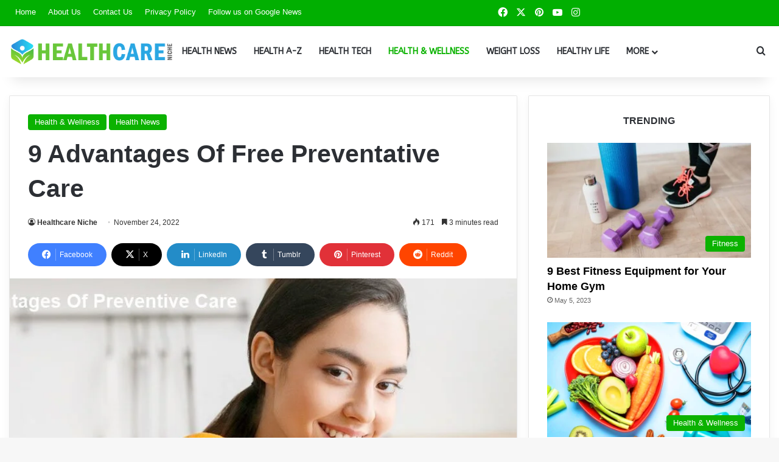

--- FILE ---
content_type: text/html; charset=UTF-8
request_url: https://healthcareniche.com/9-advantages-of-free-preventative-care/
body_size: 36399
content:
<!DOCTYPE html>
<html lang="en-US" class="" data-skin="light" prefix="og: https://ogp.me/ns#">
<head>
	<meta charset="UTF-8" />
	<link rel="profile" href="https://gmpg.org/xfn/11" />
	
<meta http-equiv='x-dns-prefetch-control' content='on'>
<link rel='dns-prefetch' href='//cdnjs.cloudflare.com' />
<link rel='dns-prefetch' href='//ajax.googleapis.com' />
<link rel='dns-prefetch' href='//fonts.googleapis.com' />
<link rel='dns-prefetch' href='//fonts.gstatic.com' />
<link rel='dns-prefetch' href='//s.gravatar.com' />
<link rel='dns-prefetch' href='//www.google-analytics.com' />
<link rel='preload' as='script' href='https://ajax.googleapis.com/ajax/libs/webfont/1/webfont.js'>
	<style>img:is([sizes="auto" i], [sizes^="auto," i]) { contain-intrinsic-size: 3000px 1500px }</style>
	
<!-- Search Engine Optimization by Rank Math PRO - https://rankmath.com/ -->
<title>9 Advantages Of Free Preventative Care - Healthcare Niche</title>
<meta name="description" content="You might not be aware that your health insurance offers much more than simply financial assistance when you are ill or wounded"/>
<meta name="robots" content="follow, index, max-snippet:-1, max-video-preview:-1, max-image-preview:large"/>
<link rel="canonical" href="https://healthcareniche.com/9-advantages-of-free-preventative-care/" />
<meta property="og:locale" content="en_US" />
<meta property="og:type" content="article" />
<meta property="og:title" content="9 Advantages Of Free Preventative Care - Healthcare Niche" />
<meta property="og:description" content="You might not be aware that your health insurance offers much more than simply financial assistance when you are ill or wounded" />
<meta property="og:url" content="https://healthcareniche.com/9-advantages-of-free-preventative-care/" />
<meta property="og:site_name" content="Healthcare Niche" />
<meta property="article:publisher" content="https://web.facebook.com/healthcareniche/" />
<meta property="article:tag" content="Care" />
<meta property="article:tag" content="Prevention" />
<meta property="article:section" content="Health &amp; Wellness" />
<meta property="og:updated_time" content="2023-01-03T11:26:19-05:00" />
<meta property="og:image" content="https://healthcareniche.com/wp-content/uploads/2022/11/Advantages-Of-Preventive-Care.jpg" />
<meta property="og:image:secure_url" content="https://healthcareniche.com/wp-content/uploads/2022/11/Advantages-Of-Preventive-Care.jpg" />
<meta property="og:image:width" content="1000" />
<meta property="og:image:height" content="458" />
<meta property="og:image:alt" content="Preventive care" />
<meta property="og:image:type" content="image/jpeg" />
<meta property="article:published_time" content="2022-11-24T12:36:32-05:00" />
<meta property="article:modified_time" content="2023-01-03T11:26:19-05:00" />
<meta name="twitter:card" content="summary_large_image" />
<meta name="twitter:title" content="9 Advantages Of Free Preventative Care - Healthcare Niche" />
<meta name="twitter:description" content="You might not be aware that your health insurance offers much more than simply financial assistance when you are ill or wounded" />
<meta name="twitter:image" content="https://healthcareniche.com/wp-content/uploads/2022/11/Advantages-Of-Preventive-Care.jpg" />
<meta name="twitter:label1" content="Written by" />
<meta name="twitter:data1" content="Healthcare Niche" />
<meta name="twitter:label2" content="Time to read" />
<meta name="twitter:data2" content="3 minutes" />
<script type="application/ld+json" class="rank-math-schema-pro">{"@context":"https://schema.org","@graph":[{"@type":"Place","@id":"https://healthcareniche.com/#place","address":{"@type":"PostalAddress","addressCountry":"United States"}},{"@type":["HealthAndBeautyBusiness","Organization"],"@id":"https://healthcareniche.com/#organization","name":"Healthcare Niche","url":"https://healthcareniche.com","sameAs":["https://web.facebook.com/healthcareniche/"],"email":"info@healthcareniche.com","address":{"@type":"PostalAddress","addressCountry":"United States"},"logo":{"@type":"ImageObject","@id":"https://healthcareniche.com/#logo","url":"http://healthcareniche.com/wp-content/uploads/2022/01/HCN-Icon.png","contentUrl":"http://healthcareniche.com/wp-content/uploads/2022/01/HCN-Icon.png","caption":"Healthcare Niche","inLanguage":"en-US","width":"800","height":"800"},"openingHours":["Monday,Tuesday,Wednesday,Thursday,Friday,Saturday,Sunday 09:00-17:00"],"location":{"@id":"https://healthcareniche.com/#place"},"image":{"@id":"https://healthcareniche.com/#logo"}},{"@type":"WebSite","@id":"https://healthcareniche.com/#website","url":"https://healthcareniche.com","name":"Healthcare Niche","alternateName":"Health Care Niche","publisher":{"@id":"https://healthcareniche.com/#organization"},"inLanguage":"en-US"},{"@type":"ImageObject","@id":"https://healthcareniche.com/wp-content/uploads/2022/11/Advantages-Of-Preventive-Care.jpg","url":"https://healthcareniche.com/wp-content/uploads/2022/11/Advantages-Of-Preventive-Care.jpg","width":"1000","height":"458","caption":"Preventive care","inLanguage":"en-US"},{"@type":"BreadcrumbList","@id":"https://healthcareniche.com/9-advantages-of-free-preventative-care/#breadcrumb","itemListElement":[{"@type":"ListItem","position":"1","item":{"@id":"https://healthcareniche.com","name":"Home"}},{"@type":"ListItem","position":"2","item":{"@id":"https://healthcareniche.com/9-advantages-of-free-preventative-care/","name":"9 Advantages Of Free Preventative Care"}}]},{"@type":"WebPage","@id":"https://healthcareniche.com/9-advantages-of-free-preventative-care/#webpage","url":"https://healthcareniche.com/9-advantages-of-free-preventative-care/","name":"9 Advantages Of Free Preventative Care - Healthcare Niche","datePublished":"2022-11-24T12:36:32-05:00","dateModified":"2023-01-03T11:26:19-05:00","isPartOf":{"@id":"https://healthcareniche.com/#website"},"primaryImageOfPage":{"@id":"https://healthcareniche.com/wp-content/uploads/2022/11/Advantages-Of-Preventive-Care.jpg"},"inLanguage":"en-US","breadcrumb":{"@id":"https://healthcareniche.com/9-advantages-of-free-preventative-care/#breadcrumb"}},{"@type":"Person","@id":"https://healthcareniche.com/author/hcniche/","name":"Healthcare Niche","url":"https://healthcareniche.com/author/hcniche/","image":{"@type":"ImageObject","@id":"http://healthcareniche.com/wp-content/uploads/2022/01/cropped-HCN-Icon-96x96.png","url":"http://healthcareniche.com/wp-content/uploads/2022/01/cropped-HCN-Icon-96x96.png","caption":"Healthcare Niche","inLanguage":"en-US"},"sameAs":["https://healthcareniche.com"],"worksFor":{"@id":"https://healthcareniche.com/#organization"}},{"@type":"BlogPosting","headline":"9 Advantages Of Free Preventative Care - Healthcare Niche","keywords":"Prevention, synonym preventative, prevent synonym, prevention","datePublished":"2022-11-24T12:36:32-05:00","dateModified":"2023-01-03T11:26:19-05:00","author":{"@id":"https://healthcareniche.com/author/hcniche/","name":"Healthcare Niche"},"publisher":{"@id":"https://healthcareniche.com/#organization"},"description":"You might not be aware that your health insurance offers much more than simply financial assistance when you are ill or wounded","name":"9 Advantages Of Free Preventative Care - Healthcare Niche","@id":"https://healthcareniche.com/9-advantages-of-free-preventative-care/#richSnippet","isPartOf":{"@id":"https://healthcareniche.com/9-advantages-of-free-preventative-care/#webpage"},"image":{"@id":"https://healthcareniche.com/wp-content/uploads/2022/11/Advantages-Of-Preventive-Care.jpg"},"inLanguage":"en-US","mainEntityOfPage":{"@id":"https://healthcareniche.com/9-advantages-of-free-preventative-care/#webpage"}}]}</script>
<!-- /Rank Math WordPress SEO plugin -->

<link rel="alternate" type="application/rss+xml" title="Healthcare Niche &raquo; Feed" href="https://healthcareniche.com/feed/" />
<link rel="alternate" type="application/rss+xml" title="Healthcare Niche &raquo; Comments Feed" href="https://healthcareniche.com/comments/feed/" />

		<style type="text/css">
			:root{				
			--tie-preset-gradient-1: linear-gradient(135deg, rgba(6, 147, 227, 1) 0%, rgb(155, 81, 224) 100%);
			--tie-preset-gradient-2: linear-gradient(135deg, rgb(122, 220, 180) 0%, rgb(0, 208, 130) 100%);
			--tie-preset-gradient-3: linear-gradient(135deg, rgba(252, 185, 0, 1) 0%, rgba(255, 105, 0, 1) 100%);
			--tie-preset-gradient-4: linear-gradient(135deg, rgba(255, 105, 0, 1) 0%, rgb(207, 46, 46) 100%);
			--tie-preset-gradient-5: linear-gradient(135deg, rgb(238, 238, 238) 0%, rgb(169, 184, 195) 100%);
			--tie-preset-gradient-6: linear-gradient(135deg, rgb(74, 234, 220) 0%, rgb(151, 120, 209) 20%, rgb(207, 42, 186) 40%, rgb(238, 44, 130) 60%, rgb(251, 105, 98) 80%, rgb(254, 248, 76) 100%);
			--tie-preset-gradient-7: linear-gradient(135deg, rgb(255, 206, 236) 0%, rgb(152, 150, 240) 100%);
			--tie-preset-gradient-8: linear-gradient(135deg, rgb(254, 205, 165) 0%, rgb(254, 45, 45) 50%, rgb(107, 0, 62) 100%);
			--tie-preset-gradient-9: linear-gradient(135deg, rgb(255, 203, 112) 0%, rgb(199, 81, 192) 50%, rgb(65, 88, 208) 100%);
			--tie-preset-gradient-10: linear-gradient(135deg, rgb(255, 245, 203) 0%, rgb(182, 227, 212) 50%, rgb(51, 167, 181) 100%);
			--tie-preset-gradient-11: linear-gradient(135deg, rgb(202, 248, 128) 0%, rgb(113, 206, 126) 100%);
			--tie-preset-gradient-12: linear-gradient(135deg, rgb(2, 3, 129) 0%, rgb(40, 116, 252) 100%);
			--tie-preset-gradient-13: linear-gradient(135deg, #4D34FA, #ad34fa);
			--tie-preset-gradient-14: linear-gradient(135deg, #0057FF, #31B5FF);
			--tie-preset-gradient-15: linear-gradient(135deg, #FF007A, #FF81BD);
			--tie-preset-gradient-16: linear-gradient(135deg, #14111E, #4B4462);
			--tie-preset-gradient-17: linear-gradient(135deg, #F32758, #FFC581);

			
					--main-nav-background: #FFFFFF;
					--main-nav-secondry-background: rgba(0,0,0,0.03);
					--main-nav-primary-color: #0088ff;
					--main-nav-contrast-primary-color: #FFFFFF;
					--main-nav-text-color: #2c2f34;
					--main-nav-secondry-text-color: rgba(0,0,0,0.5);
					--main-nav-main-border-color: rgba(0,0,0,0.1);
					--main-nav-secondry-border-color: rgba(0,0,0,0.08);
				
			}
		</style>
	<meta name="viewport" content="width=device-width, initial-scale=1.0" />		<!-- This site uses the Google Analytics by MonsterInsights plugin v9.11.1 - Using Analytics tracking - https://www.monsterinsights.com/ -->
							<script src="//www.googletagmanager.com/gtag/js?id=G-NBDYFXB1FS"  data-cfasync="false" data-wpfc-render="false" type="text/javascript" async></script>
			<script data-cfasync="false" data-wpfc-render="false" type="text/javascript">
				var mi_version = '9.11.1';
				var mi_track_user = true;
				var mi_no_track_reason = '';
								var MonsterInsightsDefaultLocations = {"page_location":"https:\/\/healthcareniche.com\/9-advantages-of-free-preventative-care\/"};
								if ( typeof MonsterInsightsPrivacyGuardFilter === 'function' ) {
					var MonsterInsightsLocations = (typeof MonsterInsightsExcludeQuery === 'object') ? MonsterInsightsPrivacyGuardFilter( MonsterInsightsExcludeQuery ) : MonsterInsightsPrivacyGuardFilter( MonsterInsightsDefaultLocations );
				} else {
					var MonsterInsightsLocations = (typeof MonsterInsightsExcludeQuery === 'object') ? MonsterInsightsExcludeQuery : MonsterInsightsDefaultLocations;
				}

								var disableStrs = [
										'ga-disable-G-NBDYFXB1FS',
									];

				/* Function to detect opted out users */
				function __gtagTrackerIsOptedOut() {
					for (var index = 0; index < disableStrs.length; index++) {
						if (document.cookie.indexOf(disableStrs[index] + '=true') > -1) {
							return true;
						}
					}

					return false;
				}

				/* Disable tracking if the opt-out cookie exists. */
				if (__gtagTrackerIsOptedOut()) {
					for (var index = 0; index < disableStrs.length; index++) {
						window[disableStrs[index]] = true;
					}
				}

				/* Opt-out function */
				function __gtagTrackerOptout() {
					for (var index = 0; index < disableStrs.length; index++) {
						document.cookie = disableStrs[index] + '=true; expires=Thu, 31 Dec 2099 23:59:59 UTC; path=/';
						window[disableStrs[index]] = true;
					}
				}

				if ('undefined' === typeof gaOptout) {
					function gaOptout() {
						__gtagTrackerOptout();
					}
				}
								window.dataLayer = window.dataLayer || [];

				window.MonsterInsightsDualTracker = {
					helpers: {},
					trackers: {},
				};
				if (mi_track_user) {
					function __gtagDataLayer() {
						dataLayer.push(arguments);
					}

					function __gtagTracker(type, name, parameters) {
						if (!parameters) {
							parameters = {};
						}

						if (parameters.send_to) {
							__gtagDataLayer.apply(null, arguments);
							return;
						}

						if (type === 'event') {
														parameters.send_to = monsterinsights_frontend.v4_id;
							var hookName = name;
							if (typeof parameters['event_category'] !== 'undefined') {
								hookName = parameters['event_category'] + ':' + name;
							}

							if (typeof MonsterInsightsDualTracker.trackers[hookName] !== 'undefined') {
								MonsterInsightsDualTracker.trackers[hookName](parameters);
							} else {
								__gtagDataLayer('event', name, parameters);
							}
							
						} else {
							__gtagDataLayer.apply(null, arguments);
						}
					}

					__gtagTracker('js', new Date());
					__gtagTracker('set', {
						'developer_id.dZGIzZG': true,
											});
					if ( MonsterInsightsLocations.page_location ) {
						__gtagTracker('set', MonsterInsightsLocations);
					}
										__gtagTracker('config', 'G-NBDYFXB1FS', {"forceSSL":"true","link_attribution":"true"} );
										window.gtag = __gtagTracker;										(function () {
						/* https://developers.google.com/analytics/devguides/collection/analyticsjs/ */
						/* ga and __gaTracker compatibility shim. */
						var noopfn = function () {
							return null;
						};
						var newtracker = function () {
							return new Tracker();
						};
						var Tracker = function () {
							return null;
						};
						var p = Tracker.prototype;
						p.get = noopfn;
						p.set = noopfn;
						p.send = function () {
							var args = Array.prototype.slice.call(arguments);
							args.unshift('send');
							__gaTracker.apply(null, args);
						};
						var __gaTracker = function () {
							var len = arguments.length;
							if (len === 0) {
								return;
							}
							var f = arguments[len - 1];
							if (typeof f !== 'object' || f === null || typeof f.hitCallback !== 'function') {
								if ('send' === arguments[0]) {
									var hitConverted, hitObject = false, action;
									if ('event' === arguments[1]) {
										if ('undefined' !== typeof arguments[3]) {
											hitObject = {
												'eventAction': arguments[3],
												'eventCategory': arguments[2],
												'eventLabel': arguments[4],
												'value': arguments[5] ? arguments[5] : 1,
											}
										}
									}
									if ('pageview' === arguments[1]) {
										if ('undefined' !== typeof arguments[2]) {
											hitObject = {
												'eventAction': 'page_view',
												'page_path': arguments[2],
											}
										}
									}
									if (typeof arguments[2] === 'object') {
										hitObject = arguments[2];
									}
									if (typeof arguments[5] === 'object') {
										Object.assign(hitObject, arguments[5]);
									}
									if ('undefined' !== typeof arguments[1].hitType) {
										hitObject = arguments[1];
										if ('pageview' === hitObject.hitType) {
											hitObject.eventAction = 'page_view';
										}
									}
									if (hitObject) {
										action = 'timing' === arguments[1].hitType ? 'timing_complete' : hitObject.eventAction;
										hitConverted = mapArgs(hitObject);
										__gtagTracker('event', action, hitConverted);
									}
								}
								return;
							}

							function mapArgs(args) {
								var arg, hit = {};
								var gaMap = {
									'eventCategory': 'event_category',
									'eventAction': 'event_action',
									'eventLabel': 'event_label',
									'eventValue': 'event_value',
									'nonInteraction': 'non_interaction',
									'timingCategory': 'event_category',
									'timingVar': 'name',
									'timingValue': 'value',
									'timingLabel': 'event_label',
									'page': 'page_path',
									'location': 'page_location',
									'title': 'page_title',
									'referrer' : 'page_referrer',
								};
								for (arg in args) {
																		if (!(!args.hasOwnProperty(arg) || !gaMap.hasOwnProperty(arg))) {
										hit[gaMap[arg]] = args[arg];
									} else {
										hit[arg] = args[arg];
									}
								}
								return hit;
							}

							try {
								f.hitCallback();
							} catch (ex) {
							}
						};
						__gaTracker.create = newtracker;
						__gaTracker.getByName = newtracker;
						__gaTracker.getAll = function () {
							return [];
						};
						__gaTracker.remove = noopfn;
						__gaTracker.loaded = true;
						window['__gaTracker'] = __gaTracker;
					})();
									} else {
										console.log("");
					(function () {
						function __gtagTracker() {
							return null;
						}

						window['__gtagTracker'] = __gtagTracker;
						window['gtag'] = __gtagTracker;
					})();
									}
			</script>
							<!-- / Google Analytics by MonsterInsights -->
		<script type="text/javascript">
/* <![CDATA[ */
window._wpemojiSettings = {"baseUrl":"https:\/\/s.w.org\/images\/core\/emoji\/16.0.1\/72x72\/","ext":".png","svgUrl":"https:\/\/s.w.org\/images\/core\/emoji\/16.0.1\/svg\/","svgExt":".svg","source":{"concatemoji":"https:\/\/healthcareniche.com\/wp-includes\/js\/wp-emoji-release.min.js?ver=6.8.3"}};
/*! This file is auto-generated */
!function(s,n){var o,i,e;function c(e){try{var t={supportTests:e,timestamp:(new Date).valueOf()};sessionStorage.setItem(o,JSON.stringify(t))}catch(e){}}function p(e,t,n){e.clearRect(0,0,e.canvas.width,e.canvas.height),e.fillText(t,0,0);var t=new Uint32Array(e.getImageData(0,0,e.canvas.width,e.canvas.height).data),a=(e.clearRect(0,0,e.canvas.width,e.canvas.height),e.fillText(n,0,0),new Uint32Array(e.getImageData(0,0,e.canvas.width,e.canvas.height).data));return t.every(function(e,t){return e===a[t]})}function u(e,t){e.clearRect(0,0,e.canvas.width,e.canvas.height),e.fillText(t,0,0);for(var n=e.getImageData(16,16,1,1),a=0;a<n.data.length;a++)if(0!==n.data[a])return!1;return!0}function f(e,t,n,a){switch(t){case"flag":return n(e,"\ud83c\udff3\ufe0f\u200d\u26a7\ufe0f","\ud83c\udff3\ufe0f\u200b\u26a7\ufe0f")?!1:!n(e,"\ud83c\udde8\ud83c\uddf6","\ud83c\udde8\u200b\ud83c\uddf6")&&!n(e,"\ud83c\udff4\udb40\udc67\udb40\udc62\udb40\udc65\udb40\udc6e\udb40\udc67\udb40\udc7f","\ud83c\udff4\u200b\udb40\udc67\u200b\udb40\udc62\u200b\udb40\udc65\u200b\udb40\udc6e\u200b\udb40\udc67\u200b\udb40\udc7f");case"emoji":return!a(e,"\ud83e\udedf")}return!1}function g(e,t,n,a){var r="undefined"!=typeof WorkerGlobalScope&&self instanceof WorkerGlobalScope?new OffscreenCanvas(300,150):s.createElement("canvas"),o=r.getContext("2d",{willReadFrequently:!0}),i=(o.textBaseline="top",o.font="600 32px Arial",{});return e.forEach(function(e){i[e]=t(o,e,n,a)}),i}function t(e){var t=s.createElement("script");t.src=e,t.defer=!0,s.head.appendChild(t)}"undefined"!=typeof Promise&&(o="wpEmojiSettingsSupports",i=["flag","emoji"],n.supports={everything:!0,everythingExceptFlag:!0},e=new Promise(function(e){s.addEventListener("DOMContentLoaded",e,{once:!0})}),new Promise(function(t){var n=function(){try{var e=JSON.parse(sessionStorage.getItem(o));if("object"==typeof e&&"number"==typeof e.timestamp&&(new Date).valueOf()<e.timestamp+604800&&"object"==typeof e.supportTests)return e.supportTests}catch(e){}return null}();if(!n){if("undefined"!=typeof Worker&&"undefined"!=typeof OffscreenCanvas&&"undefined"!=typeof URL&&URL.createObjectURL&&"undefined"!=typeof Blob)try{var e="postMessage("+g.toString()+"("+[JSON.stringify(i),f.toString(),p.toString(),u.toString()].join(",")+"));",a=new Blob([e],{type:"text/javascript"}),r=new Worker(URL.createObjectURL(a),{name:"wpTestEmojiSupports"});return void(r.onmessage=function(e){c(n=e.data),r.terminate(),t(n)})}catch(e){}c(n=g(i,f,p,u))}t(n)}).then(function(e){for(var t in e)n.supports[t]=e[t],n.supports.everything=n.supports.everything&&n.supports[t],"flag"!==t&&(n.supports.everythingExceptFlag=n.supports.everythingExceptFlag&&n.supports[t]);n.supports.everythingExceptFlag=n.supports.everythingExceptFlag&&!n.supports.flag,n.DOMReady=!1,n.readyCallback=function(){n.DOMReady=!0}}).then(function(){return e}).then(function(){var e;n.supports.everything||(n.readyCallback(),(e=n.source||{}).concatemoji?t(e.concatemoji):e.wpemoji&&e.twemoji&&(t(e.twemoji),t(e.wpemoji)))}))}((window,document),window._wpemojiSettings);
/* ]]> */
</script>
<link rel='stylesheet' id='formidable-css' href='https://healthcareniche.com/wp-content/plugins/formidable/css/formidableforms.css?ver=831607' type='text/css' media='all' />
<style id='wp-emoji-styles-inline-css' type='text/css'>

	img.wp-smiley, img.emoji {
		display: inline !important;
		border: none !important;
		box-shadow: none !important;
		height: 1em !important;
		width: 1em !important;
		margin: 0 0.07em !important;
		vertical-align: -0.1em !important;
		background: none !important;
		padding: 0 !important;
	}
</style>
<style id='global-styles-inline-css' type='text/css'>
:root{--wp--preset--aspect-ratio--square: 1;--wp--preset--aspect-ratio--4-3: 4/3;--wp--preset--aspect-ratio--3-4: 3/4;--wp--preset--aspect-ratio--3-2: 3/2;--wp--preset--aspect-ratio--2-3: 2/3;--wp--preset--aspect-ratio--16-9: 16/9;--wp--preset--aspect-ratio--9-16: 9/16;--wp--preset--color--black: #000000;--wp--preset--color--cyan-bluish-gray: #abb8c3;--wp--preset--color--white: #ffffff;--wp--preset--color--pale-pink: #f78da7;--wp--preset--color--vivid-red: #cf2e2e;--wp--preset--color--luminous-vivid-orange: #ff6900;--wp--preset--color--luminous-vivid-amber: #fcb900;--wp--preset--color--light-green-cyan: #7bdcb5;--wp--preset--color--vivid-green-cyan: #00d084;--wp--preset--color--pale-cyan-blue: #8ed1fc;--wp--preset--color--vivid-cyan-blue: #0693e3;--wp--preset--color--vivid-purple: #9b51e0;--wp--preset--color--global-color: #0bb200;--wp--preset--gradient--vivid-cyan-blue-to-vivid-purple: linear-gradient(135deg,rgba(6,147,227,1) 0%,rgb(155,81,224) 100%);--wp--preset--gradient--light-green-cyan-to-vivid-green-cyan: linear-gradient(135deg,rgb(122,220,180) 0%,rgb(0,208,130) 100%);--wp--preset--gradient--luminous-vivid-amber-to-luminous-vivid-orange: linear-gradient(135deg,rgba(252,185,0,1) 0%,rgba(255,105,0,1) 100%);--wp--preset--gradient--luminous-vivid-orange-to-vivid-red: linear-gradient(135deg,rgba(255,105,0,1) 0%,rgb(207,46,46) 100%);--wp--preset--gradient--very-light-gray-to-cyan-bluish-gray: linear-gradient(135deg,rgb(238,238,238) 0%,rgb(169,184,195) 100%);--wp--preset--gradient--cool-to-warm-spectrum: linear-gradient(135deg,rgb(74,234,220) 0%,rgb(151,120,209) 20%,rgb(207,42,186) 40%,rgb(238,44,130) 60%,rgb(251,105,98) 80%,rgb(254,248,76) 100%);--wp--preset--gradient--blush-light-purple: linear-gradient(135deg,rgb(255,206,236) 0%,rgb(152,150,240) 100%);--wp--preset--gradient--blush-bordeaux: linear-gradient(135deg,rgb(254,205,165) 0%,rgb(254,45,45) 50%,rgb(107,0,62) 100%);--wp--preset--gradient--luminous-dusk: linear-gradient(135deg,rgb(255,203,112) 0%,rgb(199,81,192) 50%,rgb(65,88,208) 100%);--wp--preset--gradient--pale-ocean: linear-gradient(135deg,rgb(255,245,203) 0%,rgb(182,227,212) 50%,rgb(51,167,181) 100%);--wp--preset--gradient--electric-grass: linear-gradient(135deg,rgb(202,248,128) 0%,rgb(113,206,126) 100%);--wp--preset--gradient--midnight: linear-gradient(135deg,rgb(2,3,129) 0%,rgb(40,116,252) 100%);--wp--preset--font-size--small: 13px;--wp--preset--font-size--medium: 20px;--wp--preset--font-size--large: 36px;--wp--preset--font-size--x-large: 42px;--wp--preset--spacing--20: 0.44rem;--wp--preset--spacing--30: 0.67rem;--wp--preset--spacing--40: 1rem;--wp--preset--spacing--50: 1.5rem;--wp--preset--spacing--60: 2.25rem;--wp--preset--spacing--70: 3.38rem;--wp--preset--spacing--80: 5.06rem;--wp--preset--shadow--natural: 6px 6px 9px rgba(0, 0, 0, 0.2);--wp--preset--shadow--deep: 12px 12px 50px rgba(0, 0, 0, 0.4);--wp--preset--shadow--sharp: 6px 6px 0px rgba(0, 0, 0, 0.2);--wp--preset--shadow--outlined: 6px 6px 0px -3px rgba(255, 255, 255, 1), 6px 6px rgba(0, 0, 0, 1);--wp--preset--shadow--crisp: 6px 6px 0px rgba(0, 0, 0, 1);}:where(.is-layout-flex){gap: 0.5em;}:where(.is-layout-grid){gap: 0.5em;}body .is-layout-flex{display: flex;}.is-layout-flex{flex-wrap: wrap;align-items: center;}.is-layout-flex > :is(*, div){margin: 0;}body .is-layout-grid{display: grid;}.is-layout-grid > :is(*, div){margin: 0;}:where(.wp-block-columns.is-layout-flex){gap: 2em;}:where(.wp-block-columns.is-layout-grid){gap: 2em;}:where(.wp-block-post-template.is-layout-flex){gap: 1.25em;}:where(.wp-block-post-template.is-layout-grid){gap: 1.25em;}.has-black-color{color: var(--wp--preset--color--black) !important;}.has-cyan-bluish-gray-color{color: var(--wp--preset--color--cyan-bluish-gray) !important;}.has-white-color{color: var(--wp--preset--color--white) !important;}.has-pale-pink-color{color: var(--wp--preset--color--pale-pink) !important;}.has-vivid-red-color{color: var(--wp--preset--color--vivid-red) !important;}.has-luminous-vivid-orange-color{color: var(--wp--preset--color--luminous-vivid-orange) !important;}.has-luminous-vivid-amber-color{color: var(--wp--preset--color--luminous-vivid-amber) !important;}.has-light-green-cyan-color{color: var(--wp--preset--color--light-green-cyan) !important;}.has-vivid-green-cyan-color{color: var(--wp--preset--color--vivid-green-cyan) !important;}.has-pale-cyan-blue-color{color: var(--wp--preset--color--pale-cyan-blue) !important;}.has-vivid-cyan-blue-color{color: var(--wp--preset--color--vivid-cyan-blue) !important;}.has-vivid-purple-color{color: var(--wp--preset--color--vivid-purple) !important;}.has-black-background-color{background-color: var(--wp--preset--color--black) !important;}.has-cyan-bluish-gray-background-color{background-color: var(--wp--preset--color--cyan-bluish-gray) !important;}.has-white-background-color{background-color: var(--wp--preset--color--white) !important;}.has-pale-pink-background-color{background-color: var(--wp--preset--color--pale-pink) !important;}.has-vivid-red-background-color{background-color: var(--wp--preset--color--vivid-red) !important;}.has-luminous-vivid-orange-background-color{background-color: var(--wp--preset--color--luminous-vivid-orange) !important;}.has-luminous-vivid-amber-background-color{background-color: var(--wp--preset--color--luminous-vivid-amber) !important;}.has-light-green-cyan-background-color{background-color: var(--wp--preset--color--light-green-cyan) !important;}.has-vivid-green-cyan-background-color{background-color: var(--wp--preset--color--vivid-green-cyan) !important;}.has-pale-cyan-blue-background-color{background-color: var(--wp--preset--color--pale-cyan-blue) !important;}.has-vivid-cyan-blue-background-color{background-color: var(--wp--preset--color--vivid-cyan-blue) !important;}.has-vivid-purple-background-color{background-color: var(--wp--preset--color--vivid-purple) !important;}.has-black-border-color{border-color: var(--wp--preset--color--black) !important;}.has-cyan-bluish-gray-border-color{border-color: var(--wp--preset--color--cyan-bluish-gray) !important;}.has-white-border-color{border-color: var(--wp--preset--color--white) !important;}.has-pale-pink-border-color{border-color: var(--wp--preset--color--pale-pink) !important;}.has-vivid-red-border-color{border-color: var(--wp--preset--color--vivid-red) !important;}.has-luminous-vivid-orange-border-color{border-color: var(--wp--preset--color--luminous-vivid-orange) !important;}.has-luminous-vivid-amber-border-color{border-color: var(--wp--preset--color--luminous-vivid-amber) !important;}.has-light-green-cyan-border-color{border-color: var(--wp--preset--color--light-green-cyan) !important;}.has-vivid-green-cyan-border-color{border-color: var(--wp--preset--color--vivid-green-cyan) !important;}.has-pale-cyan-blue-border-color{border-color: var(--wp--preset--color--pale-cyan-blue) !important;}.has-vivid-cyan-blue-border-color{border-color: var(--wp--preset--color--vivid-cyan-blue) !important;}.has-vivid-purple-border-color{border-color: var(--wp--preset--color--vivid-purple) !important;}.has-vivid-cyan-blue-to-vivid-purple-gradient-background{background: var(--wp--preset--gradient--vivid-cyan-blue-to-vivid-purple) !important;}.has-light-green-cyan-to-vivid-green-cyan-gradient-background{background: var(--wp--preset--gradient--light-green-cyan-to-vivid-green-cyan) !important;}.has-luminous-vivid-amber-to-luminous-vivid-orange-gradient-background{background: var(--wp--preset--gradient--luminous-vivid-amber-to-luminous-vivid-orange) !important;}.has-luminous-vivid-orange-to-vivid-red-gradient-background{background: var(--wp--preset--gradient--luminous-vivid-orange-to-vivid-red) !important;}.has-very-light-gray-to-cyan-bluish-gray-gradient-background{background: var(--wp--preset--gradient--very-light-gray-to-cyan-bluish-gray) !important;}.has-cool-to-warm-spectrum-gradient-background{background: var(--wp--preset--gradient--cool-to-warm-spectrum) !important;}.has-blush-light-purple-gradient-background{background: var(--wp--preset--gradient--blush-light-purple) !important;}.has-blush-bordeaux-gradient-background{background: var(--wp--preset--gradient--blush-bordeaux) !important;}.has-luminous-dusk-gradient-background{background: var(--wp--preset--gradient--luminous-dusk) !important;}.has-pale-ocean-gradient-background{background: var(--wp--preset--gradient--pale-ocean) !important;}.has-electric-grass-gradient-background{background: var(--wp--preset--gradient--electric-grass) !important;}.has-midnight-gradient-background{background: var(--wp--preset--gradient--midnight) !important;}.has-small-font-size{font-size: var(--wp--preset--font-size--small) !important;}.has-medium-font-size{font-size: var(--wp--preset--font-size--medium) !important;}.has-large-font-size{font-size: var(--wp--preset--font-size--large) !important;}.has-x-large-font-size{font-size: var(--wp--preset--font-size--x-large) !important;}
:where(.wp-block-post-template.is-layout-flex){gap: 1.25em;}:where(.wp-block-post-template.is-layout-grid){gap: 1.25em;}
:where(.wp-block-columns.is-layout-flex){gap: 2em;}:where(.wp-block-columns.is-layout-grid){gap: 2em;}
:root :where(.wp-block-pullquote){font-size: 1.5em;line-height: 1.6;}
</style>
<link rel='stylesheet' id='taqyeem-buttons-style-css' href='https://healthcareniche.com/wp-content/plugins/taqyeem-buttons/assets/style.css?ver=6.8.3' type='text/css' media='all' />
<link rel='stylesheet' id='theme-my-login-css' href='https://healthcareniche.com/wp-content/plugins/theme-my-login/assets/styles/theme-my-login.min.css?ver=7.1.12' type='text/css' media='all' />
<link rel='stylesheet' id='ez-toc-css' href='https://healthcareniche.com/wp-content/plugins/easy-table-of-contents/assets/css/screen.min.css?ver=2.0.75' type='text/css' media='all' />
<style id='ez-toc-inline-css' type='text/css'>
div#ez-toc-container .ez-toc-title {font-size: 125%;}div#ez-toc-container .ez-toc-title {font-weight: 700;}div#ez-toc-container ul li , div#ez-toc-container ul li a {font-size: 100%;}div#ez-toc-container ul li , div#ez-toc-container ul li a {font-weight: 400;}div#ez-toc-container nav ul ul li {font-size: 98%;}div#ez-toc-container {width: 100%;}
.ez-toc-container-direction {direction: ltr;}.ez-toc-counter ul{counter-reset: item ;}.ez-toc-counter nav ul li a::before {content: counters(item, '.', decimal) '. ';display: inline-block;counter-increment: item;flex-grow: 0;flex-shrink: 0;margin-right: .2em; float: left; }.ez-toc-widget-direction {direction: ltr;}.ez-toc-widget-container ul{counter-reset: item ;}.ez-toc-widget-container nav ul li a::before {content: counters(item, '.', decimal) '. ';display: inline-block;counter-increment: item;flex-grow: 0;flex-shrink: 0;margin-right: .2em; float: left; }
</style>
<link rel='stylesheet' id='tie-css-base-css' href='https://healthcareniche.com/wp-content/themes/HealthcareNiche/assets/css/base.min.css?ver=7.3.9' type='text/css' media='all' />
<link rel='stylesheet' id='tie-css-styles-css' href='https://healthcareniche.com/wp-content/themes/HealthcareNiche/assets/css/style.min.css?ver=7.3.9' type='text/css' media='all' />
<link rel='stylesheet' id='tie-css-widgets-css' href='https://healthcareniche.com/wp-content/themes/HealthcareNiche/assets/css/widgets.min.css?ver=7.3.9' type='text/css' media='all' />
<link rel='stylesheet' id='tie-css-helpers-css' href='https://healthcareniche.com/wp-content/themes/HealthcareNiche/assets/css/helpers.min.css?ver=7.3.9' type='text/css' media='all' />
<link rel='stylesheet' id='tie-fontawesome5-css' href='https://healthcareniche.com/wp-content/themes/HealthcareNiche/assets/css/fontawesome.css?ver=7.3.9' type='text/css' media='all' />
<link rel='stylesheet' id='tie-css-ilightbox-css' href='https://healthcareniche.com/wp-content/themes/HealthcareNiche/assets/ilightbox/dark-skin/skin.css?ver=7.3.9' type='text/css' media='all' />
<link rel='stylesheet' id='tie-css-shortcodes-css' href='https://healthcareniche.com/wp-content/themes/HealthcareNiche/assets/css/plugins/shortcodes.min.css?ver=7.3.9' type='text/css' media='all' />
<link rel='stylesheet' id='tie-css-single-css' href='https://healthcareniche.com/wp-content/themes/HealthcareNiche/assets/css/single.min.css?ver=7.3.9' type='text/css' media='all' />
<link rel='stylesheet' id='tie-css-print-css' href='https://healthcareniche.com/wp-content/themes/HealthcareNiche/assets/css/print.css?ver=7.3.9' type='text/css' media='print' />
<link rel='stylesheet' id='taqyeem-styles-css' href='https://healthcareniche.com/wp-content/themes/HealthcareNiche/assets/css/plugins/taqyeem.min.css?ver=7.3.9' type='text/css' media='all' />
<style id='taqyeem-styles-inline-css' type='text/css'>
body{font-family: Arial,Helvetica,sans-serif;}.wf-active #main-nav .main-menu > ul > li > a{font-family: 'ABeeZee';}#logo.text-logo .logo-text{font-size: 35px;}#main-nav .main-menu > ul > li > a{font-size: 14px;font-weight: 600;text-transform: uppercase;}#main-nav .main-menu > ul ul li a{font-size: 14px;font-weight: 600;text-transform: uppercase;}#mobile-menu li a{text-transform: uppercase;}#the-post .entry-content,#the-post .entry-content p{font-size: 16px;}#tie-wrapper .mag-box-title h3{font-size: 16px;font-weight: 700;}#footer .widget-title .the-subtitle{font-size: 16px;}#tie-wrapper .widget-title .the-subtitle,#tie-wrapper #comments-title,#tie-wrapper .comment-reply-title,#tie-wrapper .woocommerce-tabs .panel h2,#tie-wrapper .related.products h2,#tie-wrapper #bbpress-forums #new-post > fieldset.bbp-form > legend,#tie-wrapper .entry-content .review-box-header{font-size: 16px;font-weight: 700;}:root:root{--brand-color: #0bb200;--dark-brand-color: #008000;--bright-color: #FFFFFF;--base-color: #2c2f34;}#footer-widgets-container{border-top: 8px solid #0bb200;-webkit-box-shadow: 0 -5px 0 rgba(0,0,0,0.07); -moz-box-shadow: 0 -8px 0 rgba(0,0,0,0.07); box-shadow: 0 -8px 0 rgba(0,0,0,0.07);}#reading-position-indicator{box-shadow: 0 0 10px rgba( 11,178,0,0.7);}:root:root{--brand-color: #0bb200;--dark-brand-color: #008000;--bright-color: #FFFFFF;--base-color: #2c2f34;}#footer-widgets-container{border-top: 8px solid #0bb200;-webkit-box-shadow: 0 -5px 0 rgba(0,0,0,0.07); -moz-box-shadow: 0 -8px 0 rgba(0,0,0,0.07); box-shadow: 0 -8px 0 rgba(0,0,0,0.07);}#reading-position-indicator{box-shadow: 0 0 10px rgba( 11,178,0,0.7);}.tie-weather-widget.widget,.container-wrapper{box-shadow: 0 5px 15px 0 rgba(0,0,0,0.05);}.dark-skin .tie-weather-widget.widget,.dark-skin .container-wrapper{box-shadow: 0 5px 15px 0 rgba(0,0,0,0.2);}.main-slider .slide-bg,.main-slider .slide{background-position: center center;}#content a:hover{text-decoration: underline !important;}#tie-container a.post-title:hover,#tie-container .post-title a:hover,#tie-container .thumb-overlay .thumb-title a:hover{background-size: 100% 2px;text-decoration: none !important;}a.post-title,.post-title a{background-image: linear-gradient(to bottom,#000 0%,#000 98%);background-size: 0 1px;background-repeat: no-repeat;background-position: left 100%;color: #000;}.dark-skin a.post-title,.dark-skin .post-title a{color: #fff;background-image: linear-gradient(to bottom,#fff 0%,#fff 98%);}#header-notification-bar{background: var( --tie-preset-gradient-13 );}#header-notification-bar{--tie-buttons-color: #FFFFFF;--tie-buttons-border-color: #FFFFFF;--tie-buttons-hover-color: #e1e1e1;--tie-buttons-hover-text: #000000;}#header-notification-bar{--tie-buttons-text: #000000;}#top-nav,#top-nav .sub-menu,#top-nav .comp-sub-menu,#top-nav .ticker-content,#top-nav .ticker-swipe,.top-nav-boxed #top-nav .topbar-wrapper,.top-nav-dark .top-menu ul,#autocomplete-suggestions.search-in-top-nav{background-color : #01af01;}#top-nav *,#autocomplete-suggestions.search-in-top-nav{border-color: rgba( #FFFFFF,0.08);}#top-nav .icon-basecloud-bg:after{color: #01af01;}#top-nav a:not(:hover),#top-nav input,#top-nav #search-submit,#top-nav .fa-spinner,#top-nav .dropdown-social-icons li a span,#top-nav .components > li .social-link:not(:hover) span,#autocomplete-suggestions.search-in-top-nav a{color: #ffffff;}#top-nav input::-moz-placeholder{color: #ffffff;}#top-nav input:-moz-placeholder{color: #ffffff;}#top-nav input:-ms-input-placeholder{color: #ffffff;}#top-nav input::-webkit-input-placeholder{color: #ffffff;}#top-nav,.search-in-top-nav{--tie-buttons-color: #ffffff;--tie-buttons-border-color: #ffffff;--tie-buttons-text: #000000;--tie-buttons-hover-color: #e1e1e1;}#top-nav a:hover,#top-nav .menu li:hover > a,#top-nav .menu > .tie-current-menu > a,#top-nav .components > li:hover > a,#top-nav .components #search-submit:hover,#autocomplete-suggestions.search-in-top-nav .post-title a:hover{color: #ffffff;}#top-nav,#top-nav .comp-sub-menu,#top-nav .tie-weather-widget{color: #fff9f9;}#autocomplete-suggestions.search-in-top-nav .post-meta,#autocomplete-suggestions.search-in-top-nav .post-meta a:not(:hover){color: rgba( 255,249,249,0.7 );}#top-nav .weather-icon .icon-cloud,#top-nav .weather-icon .icon-basecloud-bg,#top-nav .weather-icon .icon-cloud-behind{color: #fff9f9 !important;}#theme-header:not(.main-nav-boxed) #main-nav,.main-nav-boxed .main-menu-wrapper{border-right: 0 none !important;border-left : 0 none !important;border-top : 0 none !important;}@media (min-width: 1200px){.container{width: auto;}}.boxed-layout #tie-wrapper,.boxed-layout .fixed-nav{max-width: 1310px;}@media (min-width: 1280px){.container,.wide-next-prev-slider-wrapper .slider-main-container{max-width: 1280px;}}
</style>
<script type="text/javascript" src="https://healthcareniche.com/wp-content/plugins/google-analytics-for-wordpress/assets/js/frontend-gtag.min.js?ver=9.11.1" id="monsterinsights-frontend-script-js" async="async" data-wp-strategy="async"></script>
<script data-cfasync="false" data-wpfc-render="false" type="text/javascript" id='monsterinsights-frontend-script-js-extra'>/* <![CDATA[ */
var monsterinsights_frontend = {"js_events_tracking":"true","download_extensions":"doc,pdf,ppt,zip,xls,docx,pptx,xlsx","inbound_paths":"[{\"path\":\"\\\/go\\\/\",\"label\":\"affiliate\"},{\"path\":\"\\\/recommend\\\/\",\"label\":\"affiliate\"}]","home_url":"https:\/\/healthcareniche.com","hash_tracking":"false","v4_id":"G-NBDYFXB1FS"};/* ]]> */
</script>
<script type="text/javascript" src="https://healthcareniche.com/wp-includes/js/jquery/jquery.min.js?ver=3.7.1" id="jquery-core-js"></script>
<script type="text/javascript" src="https://healthcareniche.com/wp-includes/js/jquery/jquery-migrate.min.js?ver=3.4.1" id="jquery-migrate-js"></script>
<link rel="https://api.w.org/" href="https://healthcareniche.com/wp-json/" /><link rel="alternate" title="JSON" type="application/json" href="https://healthcareniche.com/wp-json/wp/v2/posts/705" /><link rel="EditURI" type="application/rsd+xml" title="RSD" href="https://healthcareniche.com/xmlrpc.php?rsd" />
<meta name="generator" content="WordPress 6.8.3" />
<link rel='shortlink' href='https://healthcareniche.com/?p=705' />
<link rel="alternate" title="oEmbed (JSON)" type="application/json+oembed" href="https://healthcareniche.com/wp-json/oembed/1.0/embed?url=https%3A%2F%2Fhealthcareniche.com%2F9-advantages-of-free-preventative-care%2F" />
<link rel="alternate" title="oEmbed (XML)" type="text/xml+oembed" href="https://healthcareniche.com/wp-json/oembed/1.0/embed?url=https%3A%2F%2Fhealthcareniche.com%2F9-advantages-of-free-preventative-care%2F&#038;format=xml" />
<!-- 25bb0f4a1b4fe8c92e36b4241ccfa7517c15ce1c -->
<meta name="getlinko-verify-code" content="getlinko-verify-ac2cf2ece3f9a4cd0b64362187e6d23a58bcd753"/>
<meta name="msvalidate.01" content="A9D09A35E8615392081E02E6AAE3CE88" />
<meta name="p:domain_verify" content="289e002332c7375bc943053ac389ca7f"/>
<!-- Global site tag (gtag.js) - Google Analytics -->
<script async src="https://www.googletagmanager.com/gtag/js?id=G-NBDYFXB1FS"></script>
<script>
  window.dataLayer = window.dataLayer || [];
  function gtag(){dataLayer.push(arguments);}
  gtag('js', new Date());

  gtag('config', 'G-NBDYFXB1FS');
</script><script type='text/javascript'>
/* <![CDATA[ */
var taqyeem = {"ajaxurl":"https://healthcareniche.com/wp-admin/admin-ajax.php" , "your_rating":"Your Rating:"};
/* ]]> */
</script>

<meta http-equiv="X-UA-Compatible" content="IE=edge"><meta name="publication-media-verification" content="2624749c4d444f4ca2adc44b2cb5faeb">
<script type="text/javascript" id="google_gtagjs" src="https://www.googletagmanager.com/gtag/js?id=G-1ZX8PQ18YV" async="async"></script>
<script type="text/javascript" id="google_gtagjs-inline">
/* <![CDATA[ */
window.dataLayer = window.dataLayer || [];function gtag(){dataLayer.push(arguments);}gtag('js', new Date());gtag('config', 'G-1ZX8PQ18YV', {} );
/* ]]> */
</script>
<link rel="icon" href="https://healthcareniche.com/wp-content/uploads/2024/09/cropped-Fav-32x32.png" sizes="32x32" />
<link rel="icon" href="https://healthcareniche.com/wp-content/uploads/2024/09/cropped-Fav-192x192.png" sizes="192x192" />
<link rel="apple-touch-icon" href="https://healthcareniche.com/wp-content/uploads/2024/09/cropped-Fav-180x180.png" />
<meta name="msapplication-TileImage" content="https://healthcareniche.com/wp-content/uploads/2024/09/cropped-Fav-270x270.png" />
</head>

<body id="tie-body" class="wp-singular post-template-default single single-post postid-705 single-format-standard wp-theme-HealthcareNiche tie-no-js wrapper-has-shadow block-head-9 magazine1 is-thumb-overlay-disabled is-desktop is-header-layout-4 sidebar-right has-sidebar post-layout-1 narrow-title-narrow-media tie-auto-dropcap has-mobile-share">



<div class="background-overlay">

	<div id="tie-container" class="site tie-container">

		
		<div id="tie-wrapper">

			
<header id="theme-header" class="theme-header header-layout-4 header-layout-1 main-nav-light main-nav-default-light main-nav-below no-stream-item top-nav-active top-nav-light top-nav-default-light top-nav-above has-shadow is-stretch-header has-normal-width-logo mobile-header-default">
	
<nav id="top-nav"  class="has-menu-components top-nav header-nav" aria-label="Secondary Navigation">
	<div class="container">
		<div class="topbar-wrapper">

			
			<div class="tie-alignleft">
				<div class="top-menu header-menu"><ul id="menu-secondary-menu" class="menu"><li id="menu-item-51" class="menu-item menu-item-type-custom menu-item-object-custom menu-item-home menu-item-51"><a href="https://healthcareniche.com/">Home</a></li>
<li id="menu-item-53" class="menu-item menu-item-type-post_type menu-item-object-page menu-item-53"><a href="https://healthcareniche.com/about-us/">About Us</a></li>
<li id="menu-item-1803" class="menu-item menu-item-type-post_type menu-item-object-page menu-item-1803"><a href="https://healthcareniche.com/contact-us/">Contact Us</a></li>
<li id="menu-item-52" class="menu-item menu-item-type-post_type menu-item-object-page menu-item-privacy-policy menu-item-52"><a rel="privacy-policy" href="https://healthcareniche.com/privacy-policy/">Privacy Policy</a></li>
<li id="menu-item-483" class="menu-item menu-item-type-custom menu-item-object-custom menu-item-483"><a href="https://news.google.com/publications/CAAqBwgKMJbysQswo43JAw">Follow us on Google News</a></li>
</ul></div>			</div><!-- .tie-alignleft /-->

			<div class="tie-alignright">
				<ul class="components"> <li class="social-icons-item"><a class="social-link facebook-social-icon" rel="external noopener nofollow" target="_blank" href="https://web.facebook.com/healthcareniche/"><span class="tie-social-icon tie-icon-facebook"></span><span class="screen-reader-text">Facebook</span></a></li><li class="social-icons-item"><a class="social-link twitter-social-icon" rel="external noopener nofollow" target="_blank" href="https://twitter.com/healthcareniche"><span class="tie-social-icon tie-icon-twitter"></span><span class="screen-reader-text">X</span></a></li><li class="social-icons-item"><a class="social-link pinterest-social-icon" rel="external noopener nofollow" target="_blank" href="https://www.pinterest.com/healthcareniche"><span class="tie-social-icon tie-icon-pinterest"></span><span class="screen-reader-text">Pinterest</span></a></li><li class="social-icons-item"><a class="social-link youtube-social-icon" rel="external noopener nofollow" target="_blank" href="https://www.youtube.com/channel/UCVngAmVDNsKlm08TJ2lfJbg"><span class="tie-social-icon tie-icon-youtube"></span><span class="screen-reader-text">YouTube</span></a></li><li class="social-icons-item"><a class="social-link instagram-social-icon" rel="external noopener nofollow" target="_blank" href="#"><span class="tie-social-icon tie-icon-instagram"></span><span class="screen-reader-text">Instagram</span></a></li> </ul><!-- Components -->			</div><!-- .tie-alignright /-->

		</div><!-- .topbar-wrapper /-->
	</div><!-- .container /-->
</nav><!-- #top-nav /-->

<div class="main-nav-wrapper">
	<nav id="main-nav" data-skin="search-in-main-nav" class="main-nav header-nav live-search-parent menu-style-minimal" style="line-height:85px" aria-label="Primary Navigation">
		<div class="container">

			<div class="main-menu-wrapper">

				<div id="mobile-header-components-area_1" class="mobile-header-components"><ul class="components"><li class="mobile-component_menu custom-menu-link"><a href="#" id="mobile-menu-icon" class=""><span class="tie-mobile-menu-icon nav-icon is-layout-1"></span><span class="screen-reader-text">Menu</span></a></li></ul></div>
						<div class="header-layout-1-logo" style="width:270px">
							
		<div id="logo" class="image-logo" >

			
			<a title="Healthcare Niche" href="https://healthcareniche.com/">
				
				<picture class="tie-logo-default tie-logo-picture">
					<source class="tie-logo-source-default tie-logo-source" srcset="https://healthcareniche.com/wp-content/uploads/2024/09/HealthcareNiche.png" media="(max-width:991px)">
					<source class="tie-logo-source-default tie-logo-source" srcset="https://healthcareniche.com/wp-content/uploads/2024/09/HealthcareNiche.png">
					<img class="tie-logo-img-default tie-logo-img" src="https://healthcareniche.com/wp-content/uploads/2024/09/HealthcareNiche.png" alt="Healthcare Niche" width="270" height="45" style="max-height:45px !important; width: auto;" />
				</picture>
						</a>

			
		</div><!-- #logo /-->

								</div>

						<div id="mobile-header-components-area_2" class="mobile-header-components"><ul class="components"><li class="mobile-component_search custom-menu-link">
				<a href="#" class="tie-search-trigger-mobile">
					<span class="tie-icon-search tie-search-icon" aria-hidden="true"></span>
					<span class="screen-reader-text">Search for</span>
				</a>
			</li></ul></div>
				<div id="menu-components-wrap">

					
		<div id="sticky-logo" class="image-logo">

			
			<a title="Healthcare Niche" href="https://healthcareniche.com/">
				
				<picture class="tie-logo-default tie-logo-picture">
					<source class="tie-logo-source-default tie-logo-source" srcset="https://healthcareniche.com/wp-content/uploads/2024/09/HealthcareNiche.png">
					<img class="tie-logo-img-default tie-logo-img" src="https://healthcareniche.com/wp-content/uploads/2024/09/HealthcareNiche.png" alt="Healthcare Niche" style="max-height:45px; width: auto;" />
				</picture>
						</a>

			
		</div><!-- #Sticky-logo /-->

		<div class="flex-placeholder"></div>
		
					<div class="main-menu main-menu-wrap">
						<div id="main-nav-menu" class="main-menu header-menu"><ul id="menu-main-menu" class="menu"><li id="menu-item-61" class="menu-item menu-item-type-taxonomy menu-item-object-category current-post-ancestor current-menu-parent current-post-parent menu-item-61"><a href="https://healthcareniche.com/health-news/">Health News</a></li>
<li id="menu-item-59" class="menu-item menu-item-type-taxonomy menu-item-object-category menu-item-59"><a href="https://healthcareniche.com/health-a-z/">Health A-Z</a></li>
<li id="menu-item-1646" class="menu-item menu-item-type-taxonomy menu-item-object-category menu-item-1646"><a href="https://healthcareniche.com/health-tech/">Health Tech</a></li>
<li id="menu-item-58" class="menu-item menu-item-type-taxonomy menu-item-object-category current-post-ancestor current-menu-parent current-post-parent menu-item-58 tie-current-menu"><a href="https://healthcareniche.com/health-wellness/">Health &amp; Wellness</a></li>
<li id="menu-item-110" class="menu-item menu-item-type-taxonomy menu-item-object-category menu-item-110"><a href="https://healthcareniche.com/weight-loss/">Weight Loss</a></li>
<li id="menu-item-109" class="menu-item menu-item-type-taxonomy menu-item-object-category menu-item-109"><a href="https://healthcareniche.com/healthy-life/">Healthy Life</a></li>
<li id="menu-item-64" class="menu-item menu-item-type-custom menu-item-object-custom menu-item-has-children menu-item-64"><a href="#">More</a>
<ul class="sub-menu menu-sub-content">
	<li id="menu-item-60" class="menu-item menu-item-type-taxonomy menu-item-object-category menu-item-60"><a href="https://healthcareniche.com/mediknowledge/">MediKnowledge</a></li>
	<li id="menu-item-57" class="menu-item menu-item-type-taxonomy menu-item-object-category menu-item-57"><a href="https://healthcareniche.com/covid-19/">COVID-19</a></li>
	<li id="menu-item-108" class="menu-item menu-item-type-taxonomy menu-item-object-category menu-item-108"><a href="https://healthcareniche.com/food/">Food</a></li>
	<li id="menu-item-1647" class="menu-item menu-item-type-taxonomy menu-item-object-category menu-item-1647"><a href="https://healthcareniche.com/healthcare-services/">Healthcare Services</a></li>
	<li id="menu-item-55" class="menu-item menu-item-type-taxonomy menu-item-object-category menu-item-55"><a href="https://healthcareniche.com/best-hospitals/">Best Hospitals</a></li>
	<li id="menu-item-62" class="menu-item menu-item-type-taxonomy menu-item-object-category menu-item-62"><a href="https://healthcareniche.com/top-doctors/">Top Doctors</a></li>
	<li id="menu-item-63" class="menu-item menu-item-type-taxonomy menu-item-object-category menu-item-63"><a href="https://healthcareniche.com/top-medical-colleges/">Top Medical Colleges</a></li>
</ul>
</li>
</ul></div>					</div><!-- .main-menu /-->

					<ul class="components">			<li class="search-compact-icon menu-item custom-menu-link">
				<a href="#" class="tie-search-trigger">
					<span class="tie-icon-search tie-search-icon" aria-hidden="true"></span>
					<span class="screen-reader-text">Search for</span>
				</a>
			</li>
			</ul><!-- Components -->
				</div><!-- #menu-components-wrap /-->
			</div><!-- .main-menu-wrapper /-->
		</div><!-- .container /-->

		<div id="reading-position-indicator"></div>	</nav><!-- #main-nav /-->
</div><!-- .main-nav-wrapper /-->

</header>

<div id="content" class="site-content container"><div id="main-content-row" class="tie-row main-content-row">

<div class="main-content tie-col-md-8 tie-col-xs-12" role="main">

	
	<article id="the-post" class="container-wrapper post-content tie-standard">

		
<header class="entry-header-outer">

	
	<div class="entry-header">

		<span class="post-cat-wrap"><a class="post-cat tie-cat-6" href="https://healthcareniche.com/health-wellness/">Health &amp; Wellness</a><a class="post-cat tie-cat-2" href="https://healthcareniche.com/health-news/">Health News</a></span>
		<h1 class="post-title entry-title">
			9 Advantages Of Free Preventative Care		</h1>

		<div class="single-post-meta post-meta clearfix"><span class="author-meta single-author no-avatars"><span class="meta-item meta-author-wrapper meta-author-1"><span class="meta-author"><a href="https://healthcareniche.com/author/hcniche/" class="author-name tie-icon" title="Healthcare Niche">Healthcare Niche</a></span></span></span><span class="date meta-item tie-icon">November 24, 2022</span><div class="tie-alignright"><span class="meta-views meta-item "><span class="tie-icon-fire" aria-hidden="true"></span> 171 </span><span class="meta-reading-time meta-item"><span class="tie-icon-bookmark" aria-hidden="true"></span> 3 minutes read</span> </div></div><!-- .post-meta -->	</div><!-- .entry-header /-->

	
	
</header><!-- .entry-header-outer /-->



		<div id="share-buttons-top" class="share-buttons share-buttons-top">
			<div class="share-links  icons-text share-pill">
				
				<a href="https://www.facebook.com/sharer.php?u=https://healthcareniche.com/9-advantages-of-free-preventative-care/" rel="external noopener nofollow" title="Facebook" target="_blank" class="facebook-share-btn  large-share-button" data-raw="https://www.facebook.com/sharer.php?u={post_link}">
					<span class="share-btn-icon tie-icon-facebook"></span> <span class="social-text">Facebook</span>
				</a>
				<a href="https://twitter.com/intent/tweet?text=9%20Advantages%20Of%20Free%20Preventative%20Care&#038;url=https://healthcareniche.com/9-advantages-of-free-preventative-care/" rel="external noopener nofollow" title="X" target="_blank" class="twitter-share-btn  large-share-button" data-raw="https://twitter.com/intent/tweet?text={post_title}&amp;url={post_link}">
					<span class="share-btn-icon tie-icon-twitter"></span> <span class="social-text">X</span>
				</a>
				<a href="https://www.linkedin.com/shareArticle?mini=true&#038;url=https://healthcareniche.com/9-advantages-of-free-preventative-care/&#038;title=9%20Advantages%20Of%20Free%20Preventative%20Care" rel="external noopener nofollow" title="LinkedIn" target="_blank" class="linkedin-share-btn  large-share-button" data-raw="https://www.linkedin.com/shareArticle?mini=true&amp;url={post_full_link}&amp;title={post_title}">
					<span class="share-btn-icon tie-icon-linkedin"></span> <span class="social-text">LinkedIn</span>
				</a>
				<a href="https://www.tumblr.com/share/link?url=https://healthcareniche.com/9-advantages-of-free-preventative-care/&#038;name=9%20Advantages%20Of%20Free%20Preventative%20Care" rel="external noopener nofollow" title="Tumblr" target="_blank" class="tumblr-share-btn  large-share-button" data-raw="https://www.tumblr.com/share/link?url={post_link}&amp;name={post_title}">
					<span class="share-btn-icon tie-icon-tumblr"></span> <span class="social-text">Tumblr</span>
				</a>
				<a href="https://pinterest.com/pin/create/button/?url=https://healthcareniche.com/9-advantages-of-free-preventative-care/&#038;description=9%20Advantages%20Of%20Free%20Preventative%20Care&#038;media=https://healthcareniche.com/wp-content/uploads/2022/11/Advantages-Of-Preventive-Care.jpg" rel="external noopener nofollow" title="Pinterest" target="_blank" class="pinterest-share-btn  large-share-button" data-raw="https://pinterest.com/pin/create/button/?url={post_link}&amp;description={post_title}&amp;media={post_img}">
					<span class="share-btn-icon tie-icon-pinterest"></span> <span class="social-text">Pinterest</span>
				</a>
				<a href="https://reddit.com/submit?url=https://healthcareniche.com/9-advantages-of-free-preventative-care/&#038;title=9%20Advantages%20Of%20Free%20Preventative%20Care" rel="external noopener nofollow" title="Reddit" target="_blank" class="reddit-share-btn  large-share-button" data-raw="https://reddit.com/submit?url={post_link}&amp;title={post_title}">
					<span class="share-btn-icon tie-icon-reddit"></span> <span class="social-text">Reddit</span>
				</a>			</div><!-- .share-links /-->
		</div><!-- .share-buttons /-->

		<div  class="featured-area"><div class="featured-area-inner"><figure class="single-featured-image"><img width="780" height="458" src="https://healthcareniche.com/wp-content/uploads/2022/11/Advantages-Of-Preventive-Care-780x458.jpg" class="attachment-jannah-image-post size-jannah-image-post wp-post-image" alt="Preventive care" data-main-img="1" decoding="async" fetchpriority="high" /></figure></div></div>
		<div class="entry-content entry clearfix">

			
			<p>What are the advantages of preventative care? You might not be aware that your health insurance offers much more than simply financial assistance when you are ill or wounded. Additionally, it includes free preventative care advantages like check-ups, screenings, and vaccinations that can help you and your family stay healthy.</p>
<p>Few American people receive all the preventative health care that is advised for them, according to recent research. Only 8% of the participants in research involving close to 2,800 people received all the services that had the highest potential to enhance their health.</p>
<p>Expert Don Truong says, &#8220;Many preventative procedures, such screenings, and tests, are provided at no additional out-of-pocket expense.&#8221; By keeping you and your family healthy over time, taking advantage of these free programs can help you lower your overall healthcare costs.</p>
<p>Here are nine services that, when received within your network, are generally covered by health insurance policies at no additional cost. Your primary care physician may need to refer you for some of these preventative care services.</p>
<p><strong>Read More:</strong> <a href="https://healthcareniche.com/increase-your-understanding-of-dietary-supplements/">Increase Your Understanding Of Dietary Supplements</a></p>
<div id="ez-toc-container" class="ez-toc-v2_0_75 ez-toc-wrap-center counter-hierarchy ez-toc-counter ez-toc-white ez-toc-container-direction">
<div class="ez-toc-title-container">
<p class="ez-toc-title" style="cursor:inherit">EXPLORE THE CONTENTS</p>
<span class="ez-toc-title-toggle"><a href="#" class="ez-toc-pull-right ez-toc-btn ez-toc-btn-xs ez-toc-btn-default ez-toc-toggle" aria-label="Toggle Table of Content"><span class="ez-toc-js-icon-con"><span class=""><span class="eztoc-hide" style="display:none;">Toggle</span><span class="ez-toc-icon-toggle-span"><svg style="fill: #999;color:#999" xmlns="http://www.w3.org/2000/svg" class="list-377408" width="20px" height="20px" viewBox="0 0 24 24" fill="none"><path d="M6 6H4v2h2V6zm14 0H8v2h12V6zM4 11h2v2H4v-2zm16 0H8v2h12v-2zM4 16h2v2H4v-2zm16 0H8v2h12v-2z" fill="currentColor"></path></svg><svg style="fill: #999;color:#999" class="arrow-unsorted-368013" xmlns="http://www.w3.org/2000/svg" width="10px" height="10px" viewBox="0 0 24 24" version="1.2" baseProfile="tiny"><path d="M18.2 9.3l-6.2-6.3-6.2 6.3c-.2.2-.3.4-.3.7s.1.5.3.7c.2.2.4.3.7.3h11c.3 0 .5-.1.7-.3.2-.2.3-.5.3-.7s-.1-.5-.3-.7zM5.8 14.7l6.2 6.3 6.2-6.3c.2-.2.3-.5.3-.7s-.1-.5-.3-.7c-.2-.2-.4-.3-.7-.3h-11c-.3 0-.5.1-.7.3-.2.2-.3.5-.3.7s.1.5.3.7z"/></svg></span></span></span></a></span></div>
<nav><ul class='ez-toc-list ez-toc-list-level-1 ' ><li class='ez-toc-page-1 ez-toc-heading-level-2'><a class="ez-toc-link ez-toc-heading-1" href="#Visits_For_Preventive_Care" >Visits For Preventive Care</a></li><li class='ez-toc-page-1 ez-toc-heading-level-2'><a class="ez-toc-link ez-toc-heading-2" href="#Vaccines_For_Prevention" >Vaccines For Prevention</a></li><li class='ez-toc-page-1 ez-toc-heading-level-2'><a class="ez-toc-link ez-toc-heading-3" href="#Prenatal_Examinations" >Prenatal Examinations</a></li><li class='ez-toc-page-1 ez-toc-heading-level-2'><a class="ez-toc-link ez-toc-heading-4" href="#Examinations_For_Infants_And_Children" >Examinations For Infants And Children</a></li><li class='ez-toc-page-1 ez-toc-heading-level-2'><a class="ez-toc-link ez-toc-heading-5" href="#Screening_For_Substance_Abuse_And_Mental_Health" >Screening For Substance Abuse And Mental Health</a></li><li class='ez-toc-page-1 ez-toc-heading-level-2'><a class="ez-toc-link ez-toc-heading-6" href="#Annual_Physical_For_Women" >Annual Physical For Women</a></li><li class='ez-toc-page-1 ez-toc-heading-level-2'><a class="ez-toc-link ez-toc-heading-7" href="#Benefits_Of_Reproductive_Health" >Benefits Of Reproductive Health</a></li><li class='ez-toc-page-1 ez-toc-heading-level-2'><a class="ez-toc-link ez-toc-heading-8" href="#Benefits_Of_Cancer_Prevention" >Benefits Of Cancer Prevention</a></li><li class='ez-toc-page-1 ez-toc-heading-level-2'><a class="ez-toc-link ez-toc-heading-9" href="#Advantages_Of_Heart_Health" >Advantages Of Heart Health</a></li></ul></nav></div>
<h2><span class="ez-toc-section" id="Visits_For_Preventive_Care"></span>Visits For Preventive Care<span class="ez-toc-section-end"></span></h2>
<p>Examining your present state of health and going over healthy lifestyle options are two key components of preventive care appointments, which are meant to help you avoid illnesses. Your doctor may charge you for the visit if you make an appointment for preventive care and then inquire about a specific illness or condition when you&#8217;re there. To account for a possibly crowded doctor&#8217;s office, you should aim to book your yearly preventive care visit at least two months in advance.</p>
<h2><span class="ez-toc-section" id="Vaccines_For_Prevention"></span>Vaccines For Prevention<span class="ez-toc-section-end"></span></h2>
<p>By keeping up with your vaccinations, you can shield yourself from common infections. Vaccines for the flu, chickenpox, hepatitis A and B, MMR, HPV, DPT, polio, and other diseases are typically covered by health insurance. The appropriate vaccinations for your age and personal risks will be suggested by your healthcare physician.</p>				<div id="inline-related-post" class="mag-box mini-posts-box content-only">
					<div class="container-wrapper">

						<div class="widget-title the-global-title">
							<div class="the-subtitle">Related Articles</div>
						</div>

						<div class="mag-box-container clearfix">
							<ul class="posts-items posts-list-container">
								
<li class="widget-single-post-item widget-post-list tie-standard">

			<div class="post-widget-thumbnail">

			
			<a aria-label="Everyday Well-Being: Small Shifts, Big Impact on How You Feel" href="https://healthcareniche.com/everyday-well-being-small-shifts-big-impact-on-how-you-feel/" class="post-thumb"><img width="220" height="150" src="https://healthcareniche.com/wp-content/uploads/2025/03/Compassion_holding_hands-220x150.jpg" class="attachment-jannah-image-small size-jannah-image-small tie-small-image wp-post-image" alt="Everyday well-being" /></a>		</div><!-- post-alignleft /-->
	
	<div class="post-widget-body ">
		<a class="post-title the-subtitle" href="https://healthcareniche.com/everyday-well-being-small-shifts-big-impact-on-how-you-feel/">Everyday Well-Being: Small Shifts, Big Impact on How You Feel</a>

		<div class="post-meta">
			<span class="date meta-item tie-icon">March 17, 2025</span>		</div>
	</div>
</li>

<li class="widget-single-post-item widget-post-list tie-standard">

			<div class="post-widget-thumbnail">

			
			<a aria-label="Innovative Approaches to Supporting Loved Ones with Chronic Health Conditions" href="https://healthcareniche.com/innovative-approaches-to-supporting-loved-ones-with-chronic-health-conditions/" class="post-thumb"><img width="220" height="150" src="https://healthcareniche.com/wp-content/uploads/2025/03/Chronic-Health-Conditions-220x150.jpg" class="attachment-jannah-image-small size-jannah-image-small tie-small-image wp-post-image" alt="Chronic Health Conditions" /></a>		</div><!-- post-alignleft /-->
	
	<div class="post-widget-body ">
		<a class="post-title the-subtitle" href="https://healthcareniche.com/innovative-approaches-to-supporting-loved-ones-with-chronic-health-conditions/">Innovative Approaches to Supporting Loved Ones with Chronic Health Conditions</a>

		<div class="post-meta">
			<span class="date meta-item tie-icon">March 3, 2025</span>		</div>
	</div>
</li>
							</ul>
						</div>
					</div>
				</div>
				
<h2><span class="ez-toc-section" id="Prenatal_Examinations"></span>Prenatal Examinations<span class="ez-toc-section-end"></span></h2>
<p>Pregnant women can take advantage of a wide variety of pregnancy benefits, including free prenatal exams and STI, anemia, and gestational diabetes screenings.</p>
<h2><span class="ez-toc-section" id="Examinations_For_Infants_And_Children"></span>Examinations For Infants And Children<span class="ez-toc-section-end"></span></h2>
<p>All wellness examinations that address a child&#8217;s immunization schedule and assess their growth, nutrition, and development are covered for kids. The following schedule is the common one for wellness examinations for kids:</p>
<ul>
<li>Directly the following birth</li>
<li>7 days old</li>
<li>1 month of age</li>
<li>2 months of age</li>
<li>4 months of age</li>
<li>Every third month from 6 to 18 months of age</li>
<li>2 years of age</li>
<li>2 1/2 years of age</li>
<li>From the age of three to eighteen, once a year</li>
</ul>
<h2><span class="ez-toc-section" id="Screening_For_Substance_Abuse_And_Mental_Health"></span>Screening For Substance Abuse And Mental Health<span class="ez-toc-section-end"></span></h2>
<p>Your physical and emotional well-being are equally vital. The majority of health insurance plans provide preventive treatment for mental illness and substance addiction, giving consumers access to a variety of services like depression and alcoholism testing as well as alcoholism, tobacco use, and domestic abuse counseling. Consult your family physician about these services.</p>
<p><strong>Read More:</strong> <a href="https://healthcareniche.com/are-frozen-fruits-healthy/">Are Frozen Fruits Healthy?</a></p>
<h2><span class="ez-toc-section" id="Annual_Physical_For_Women"></span>Annual Physical For Women<span class="ez-toc-section-end"></span></h2>
<p>Women are welcome to schedule an annual well-woman exam without a referral with their OBGYN or primary care physician. A wellness visit is another name for this. Any questions you may have about your period, birth control, Pap tests, breast exams, or mammograms can be addressed during this visit.</p>
<h2><span class="ez-toc-section" id="Benefits_Of_Reproductive_Health"></span>Benefits Of Reproductive Health<span class="ez-toc-section-end"></span></h2>
<p>Most health insurance plans provide benefits for reproductive health, including free contraception, counseling, and tests for gonorrhea, chlamydia, syphilis, and HIV.</p>
<h2><span class="ez-toc-section" id="Benefits_Of_Cancer_Prevention"></span>Benefits Of Cancer Prevention<span class="ez-toc-section-end"></span></h2>
<p>Early detection is the key to the most effective cancer treatment. Cancer screenings give people the chance to be prevented and detected earlier. One of the many preventive tests for skin cancer, lung cancer, colorectal cancer, and breast cancer may be suggested by your primary care physician.</p>
<h2><span class="ez-toc-section" id="Advantages_Of_Heart_Health"></span>Advantages Of Heart Health<span class="ez-toc-section-end"></span></h2>
<p>Aspirin coverage, free blood pressure, and cholesterol checks, and other benefits can help you maintain heart health.</p>
<p>&nbsp;</p>

			<div class="post-bottom-meta post-bottom-tags post-tags-modern"><div class="post-bottom-meta-title"><span class="tie-icon-tags" aria-hidden="true"></span> Tags</div><span class="tagcloud"><a href="https://healthcareniche.com/tag/care/" rel="tag">Care</a> <a href="https://healthcareniche.com/tag/prevention/" rel="tag">Prevention</a></span></div>
		</div><!-- .entry-content /-->

				<div id="post-extra-info">
			<div class="theiaStickySidebar">
				<div class="single-post-meta post-meta clearfix"><span class="author-meta single-author no-avatars"><span class="meta-item meta-author-wrapper meta-author-1"><span class="meta-author"><a href="https://healthcareniche.com/author/hcniche/" class="author-name tie-icon" title="Healthcare Niche">Healthcare Niche</a></span></span></span><span class="date meta-item tie-icon">November 24, 2022</span><div class="tie-alignright"><span class="meta-views meta-item "><span class="tie-icon-fire" aria-hidden="true"></span> 171 </span><span class="meta-reading-time meta-item"><span class="tie-icon-bookmark" aria-hidden="true"></span> 3 minutes read</span> </div></div><!-- .post-meta -->

		<div id="share-buttons-top" class="share-buttons share-buttons-top">
			<div class="share-links  icons-text share-pill">
				
				<a href="https://www.facebook.com/sharer.php?u=https://healthcareniche.com/9-advantages-of-free-preventative-care/" rel="external noopener nofollow" title="Facebook" target="_blank" class="facebook-share-btn  large-share-button" data-raw="https://www.facebook.com/sharer.php?u={post_link}">
					<span class="share-btn-icon tie-icon-facebook"></span> <span class="social-text">Facebook</span>
				</a>
				<a href="https://twitter.com/intent/tweet?text=9%20Advantages%20Of%20Free%20Preventative%20Care&#038;url=https://healthcareniche.com/9-advantages-of-free-preventative-care/" rel="external noopener nofollow" title="X" target="_blank" class="twitter-share-btn  large-share-button" data-raw="https://twitter.com/intent/tweet?text={post_title}&amp;url={post_link}">
					<span class="share-btn-icon tie-icon-twitter"></span> <span class="social-text">X</span>
				</a>
				<a href="https://www.linkedin.com/shareArticle?mini=true&#038;url=https://healthcareniche.com/9-advantages-of-free-preventative-care/&#038;title=9%20Advantages%20Of%20Free%20Preventative%20Care" rel="external noopener nofollow" title="LinkedIn" target="_blank" class="linkedin-share-btn  large-share-button" data-raw="https://www.linkedin.com/shareArticle?mini=true&amp;url={post_full_link}&amp;title={post_title}">
					<span class="share-btn-icon tie-icon-linkedin"></span> <span class="social-text">LinkedIn</span>
				</a>
				<a href="https://www.tumblr.com/share/link?url=https://healthcareniche.com/9-advantages-of-free-preventative-care/&#038;name=9%20Advantages%20Of%20Free%20Preventative%20Care" rel="external noopener nofollow" title="Tumblr" target="_blank" class="tumblr-share-btn  large-share-button" data-raw="https://www.tumblr.com/share/link?url={post_link}&amp;name={post_title}">
					<span class="share-btn-icon tie-icon-tumblr"></span> <span class="social-text">Tumblr</span>
				</a>
				<a href="https://pinterest.com/pin/create/button/?url=https://healthcareniche.com/9-advantages-of-free-preventative-care/&#038;description=9%20Advantages%20Of%20Free%20Preventative%20Care&#038;media=https://healthcareniche.com/wp-content/uploads/2022/11/Advantages-Of-Preventive-Care.jpg" rel="external noopener nofollow" title="Pinterest" target="_blank" class="pinterest-share-btn  large-share-button" data-raw="https://pinterest.com/pin/create/button/?url={post_link}&amp;description={post_title}&amp;media={post_img}">
					<span class="share-btn-icon tie-icon-pinterest"></span> <span class="social-text">Pinterest</span>
				</a>
				<a href="https://reddit.com/submit?url=https://healthcareniche.com/9-advantages-of-free-preventative-care/&#038;title=9%20Advantages%20Of%20Free%20Preventative%20Care" rel="external noopener nofollow" title="Reddit" target="_blank" class="reddit-share-btn  large-share-button" data-raw="https://reddit.com/submit?url={post_link}&amp;title={post_title}">
					<span class="share-btn-icon tie-icon-reddit"></span> <span class="social-text">Reddit</span>
				</a>			</div><!-- .share-links /-->
		</div><!-- .share-buttons /-->

					</div>
		</div>

		<div class="clearfix"></div>
		<script id="tie-schema-json" type="application/ld+json">{"@context":"http:\/\/schema.org","@type":"Article","dateCreated":"2022-11-24T12:36:32-05:00","datePublished":"2022-11-24T12:36:32-05:00","dateModified":"2023-01-03T11:26:19-05:00","headline":"9 Advantages Of Free Preventative Care","name":"9 Advantages Of Free Preventative Care","keywords":"Care,Prevention","url":"https:\/\/healthcareniche.com\/9-advantages-of-free-preventative-care\/","description":"What are the advantages of preventative care? You might not be aware that your health insurance offers much more than simply financial assistance when you are ill or wounded. Additionally, it includes","copyrightYear":"2022","articleSection":"Health &amp; Wellness,Health News","articleBody":"What are the advantages of preventative care? You might not be aware that your health insurance offers much more than simply financial assistance when you are ill or wounded. Additionally, it includes free preventative care advantages like check-ups, screenings, and vaccinations that can help you and your family stay healthy.\r\n\r\nFew American people receive all the preventative health care that is advised for them, according to recent research. Only 8% of the participants in research involving close to 2,800 people received all the services that had the highest potential to enhance their health.\r\n\r\nExpert Don Truong says, \"Many preventative procedures, such screenings, and tests, are provided at no additional out-of-pocket expense.\" By keeping you and your family healthy over time, taking advantage of these free programs can help you lower your overall healthcare costs.\r\n\r\nHere are nine services that, when received within your network, are generally covered by health insurance policies at no additional cost. Your primary care physician may need to refer you for some of these preventative care services.\r\n\r\nRead More:\u00a0Increase Your Understanding Of Dietary Supplements\r\nVisits For Preventive Care\r\nExamining your present state of health and going over healthy lifestyle options are two key components of preventive care appointments, which are meant to help you avoid illnesses. Your doctor may charge you for the visit if you make an appointment for preventive care and then inquire about a specific illness or condition when you're there. To account for a possibly crowded doctor's office, you should aim to book your yearly preventive care visit at least two months in advance.\r\nVaccines For Prevention\r\nBy keeping up with your vaccinations, you can shield yourself from common infections. Vaccines for the flu, chickenpox, hepatitis A and B, MMR, HPV, DPT, polio, and other diseases are typically covered by health insurance. The appropriate vaccinations for your age and personal risks will be suggested by your healthcare physician.\r\nPrenatal Examinations\r\nPregnant women can take advantage of a wide variety of pregnancy benefits, including free prenatal exams and STI, anemia, and gestational diabetes screenings.\r\nExaminations For Infants And Children\r\nAll wellness examinations that address a child's immunization schedule and assess their growth, nutrition, and development are covered for kids. The following schedule is the common one for wellness examinations for kids:\r\n\r\n \tDirectly the following birth\r\n \t7 days old\r\n \t1 month of age\r\n \t2 months of age\r\n \t4 months of age\r\n \tEvery third month from 6 to 18 months of age\r\n \t2 years of age\r\n \t2 1\/2 years of age\r\n \tFrom the age of three to eighteen, once a year\r\n\r\nScreening For Substance Abuse And Mental Health\r\nYour physical and emotional well-being are equally vital. The majority of health insurance plans provide preventive treatment for mental illness and substance addiction, giving consumers access to a variety of services like depression and alcoholism testing as well as alcoholism, tobacco use, and domestic abuse counseling. Consult your family physician about these services.\r\n\r\nRead More:\u00a0Are Frozen Fruits Healthy?\r\nAnnual Physical For Women\r\nWomen are welcome to schedule an annual well-woman exam without a referral with their OBGYN or primary care physician. A wellness visit is another name for this. Any questions you may have about your period, birth control, Pap tests, breast exams, or mammograms can be addressed during this visit.\r\nBenefits Of Reproductive Health\r\nMost health insurance plans provide benefits for reproductive health, including free contraception, counseling, and tests for gonorrhea, chlamydia, syphilis, and HIV.\r\nBenefits Of Cancer Prevention\r\nEarly detection is the key to the most effective cancer treatment. Cancer screenings give people the chance to be prevented and detected earlier. One of the many preventive tests for skin cancer, lung cancer, colorectal cancer, and breast cancer may be suggested by your primary care physician.\r\nAdvantages Of Heart Health\r\nAspirin coverage, free blood pressure, and cholesterol checks, and other benefits can help you maintain heart health.\r\n\r\n&nbsp;","publisher":{"@id":"#Publisher","@type":"Organization","name":"Healthcare Niche","logo":{"@type":"ImageObject","url":"https:\/\/healthcareniche.com\/wp-content\/uploads\/2024\/09\/HealthcareNiche.png"},"sameAs":["https:\/\/web.facebook.com\/healthcareniche\/","https:\/\/twitter.com\/healthcareniche","https:\/\/www.pinterest.com\/healthcareniche","https:\/\/www.youtube.com\/channel\/UCVngAmVDNsKlm08TJ2lfJbg","#"]},"sourceOrganization":{"@id":"#Publisher"},"copyrightHolder":{"@id":"#Publisher"},"mainEntityOfPage":{"@type":"WebPage","@id":"https:\/\/healthcareniche.com\/9-advantages-of-free-preventative-care\/"},"author":{"@type":"Person","name":"Healthcare Niche","url":"https:\/\/healthcareniche.com\/author\/hcniche\/"},"image":{"@type":"ImageObject","url":"https:\/\/healthcareniche.com\/wp-content\/uploads\/2022\/11\/Advantages-Of-Preventive-Care.jpg","width":1200,"height":458}}</script>

		<div id="share-buttons-bottom" class="share-buttons share-buttons-bottom">
			<div class="share-links  icons-text share-pill">
				
				<a href="https://www.facebook.com/sharer.php?u=https://healthcareniche.com/9-advantages-of-free-preventative-care/" rel="external noopener nofollow" title="Facebook" target="_blank" class="facebook-share-btn  large-share-button" data-raw="https://www.facebook.com/sharer.php?u={post_link}">
					<span class="share-btn-icon tie-icon-facebook"></span> <span class="social-text">Facebook</span>
				</a>
				<a href="https://twitter.com/intent/tweet?text=9%20Advantages%20Of%20Free%20Preventative%20Care&#038;url=https://healthcareniche.com/9-advantages-of-free-preventative-care/" rel="external noopener nofollow" title="X" target="_blank" class="twitter-share-btn  large-share-button" data-raw="https://twitter.com/intent/tweet?text={post_title}&amp;url={post_link}">
					<span class="share-btn-icon tie-icon-twitter"></span> <span class="social-text">X</span>
				</a>
				<a href="https://www.linkedin.com/shareArticle?mini=true&#038;url=https://healthcareniche.com/9-advantages-of-free-preventative-care/&#038;title=9%20Advantages%20Of%20Free%20Preventative%20Care" rel="external noopener nofollow" title="LinkedIn" target="_blank" class="linkedin-share-btn  large-share-button" data-raw="https://www.linkedin.com/shareArticle?mini=true&amp;url={post_full_link}&amp;title={post_title}">
					<span class="share-btn-icon tie-icon-linkedin"></span> <span class="social-text">LinkedIn</span>
				</a>
				<a href="https://www.tumblr.com/share/link?url=https://healthcareniche.com/9-advantages-of-free-preventative-care/&#038;name=9%20Advantages%20Of%20Free%20Preventative%20Care" rel="external noopener nofollow" title="Tumblr" target="_blank" class="tumblr-share-btn  large-share-button" data-raw="https://www.tumblr.com/share/link?url={post_link}&amp;name={post_title}">
					<span class="share-btn-icon tie-icon-tumblr"></span> <span class="social-text">Tumblr</span>
				</a>
				<a href="https://pinterest.com/pin/create/button/?url=https://healthcareniche.com/9-advantages-of-free-preventative-care/&#038;description=9%20Advantages%20Of%20Free%20Preventative%20Care&#038;media=https://healthcareniche.com/wp-content/uploads/2022/11/Advantages-Of-Preventive-Care.jpg" rel="external noopener nofollow" title="Pinterest" target="_blank" class="pinterest-share-btn  large-share-button" data-raw="https://pinterest.com/pin/create/button/?url={post_link}&amp;description={post_title}&amp;media={post_img}">
					<span class="share-btn-icon tie-icon-pinterest"></span> <span class="social-text">Pinterest</span>
				</a>
				<a href="https://reddit.com/submit?url=https://healthcareniche.com/9-advantages-of-free-preventative-care/&#038;title=9%20Advantages%20Of%20Free%20Preventative%20Care" rel="external noopener nofollow" title="Reddit" target="_blank" class="reddit-share-btn  large-share-button" data-raw="https://reddit.com/submit?url={post_link}&amp;title={post_title}">
					<span class="share-btn-icon tie-icon-reddit"></span> <span class="social-text">Reddit</span>
				</a>
				<a href="https://api.whatsapp.com/send?text=9%20Advantages%20Of%20Free%20Preventative%20Care%20https://healthcareniche.com/9-advantages-of-free-preventative-care/" rel="external noopener nofollow" title="WhatsApp" target="_blank" class="whatsapp-share-btn  large-share-button" data-raw="https://api.whatsapp.com/send?text={post_title}%20{post_link}">
					<span class="share-btn-icon tie-icon-whatsapp"></span> <span class="social-text">WhatsApp</span>
				</a>			</div><!-- .share-links /-->
		</div><!-- .share-buttons /-->

		
	</article><!-- #the-post /-->

	
	<div class="post-components">

		
	

				<div id="related-posts" class="container-wrapper">

					<div class="mag-box-title the-global-title">
						<h3>Related Articles</h3>
					</div>

					<div class="related-posts-list">

					
							<div class="related-item tie-standard">

								
			<a aria-label="The Health Benefits of Chocolate" href="https://healthcareniche.com/the-health-benefits-of-chocolate/" class="post-thumb"><img width="390" height="220" src="https://healthcareniche.com/wp-content/uploads/2023/02/The-Health-Benefits-of-Chocolate3-390x220.jpg" class="attachment-jannah-image-large size-jannah-image-large wp-post-image" alt="The Health Benefits of Chocolate" decoding="async" /></a>
								<h3 class="post-title"><a href="https://healthcareniche.com/the-health-benefits-of-chocolate/">The Health Benefits of Chocolate</a></h3>

								<div class="post-meta clearfix"><span class="date meta-item tie-icon">February 9, 2023</span></div><!-- .post-meta -->							</div><!-- .related-item /-->

						
							<div class="related-item tie-standard">

								
			<a aria-label="8 Proven Tips to Improve Sleep by Enhancing Your Dreams" href="https://healthcareniche.com/8-proven-tips-to-improve-sleep-by-enhancing-your-dreams/" class="post-thumb"><img width="390" height="220" src="https://healthcareniche.com/wp-content/uploads/2021/12/Improve-Sleep-390x220.jpg" class="attachment-jannah-image-large size-jannah-image-large wp-post-image" alt="Improve Sleep" decoding="async" srcset="https://healthcareniche.com/wp-content/uploads/2021/12/Improve-Sleep-390x220.jpg 390w, https://healthcareniche.com/wp-content/uploads/2021/12/Improve-Sleep-300x169.jpg 300w, https://healthcareniche.com/wp-content/uploads/2021/12/Improve-Sleep-768x432.jpg 768w, https://healthcareniche.com/wp-content/uploads/2021/12/Improve-Sleep-1024x576.jpg 1024w, https://healthcareniche.com/wp-content/uploads/2021/12/Improve-Sleep-1536x864.jpg 1536w, https://healthcareniche.com/wp-content/uploads/2021/12/Improve-Sleep.jpg 1600w" sizes="(max-width: 390px) 100vw, 390px" /></a>
								<h3 class="post-title"><a href="https://healthcareniche.com/8-proven-tips-to-improve-sleep-by-enhancing-your-dreams/">8 Proven Tips to Improve Sleep by Enhancing Your Dreams</a></h3>

								<div class="post-meta clearfix"><span class="date meta-item tie-icon">December 15, 2021</span></div><!-- .post-meta -->							</div><!-- .related-item /-->

						
							<div class="related-item tie-standard">

								
			<a aria-label="What Is the Most Effective Way to Take CBD?" href="https://healthcareniche.com/what-is-the-most-effective-way-to-take-cbd/" class="post-thumb"><img width="390" height="220" src="https://healthcareniche.com/wp-content/uploads/2021/11/take-CBD-oil-390x220.jpg" class="attachment-jannah-image-large size-jannah-image-large wp-post-image" alt="take CBD oil" decoding="async" loading="lazy" /></a>
								<h3 class="post-title"><a href="https://healthcareniche.com/what-is-the-most-effective-way-to-take-cbd/">What Is the Most Effective Way to Take CBD?</a></h3>

								<div class="post-meta clearfix"><span class="date meta-item tie-icon">November 26, 2021</span></div><!-- .post-meta -->							</div><!-- .related-item /-->

						
							<div class="related-item tie-standard">

								
			<a aria-label="What is a PEMF workout in 2023" href="https://healthcareniche.com/what-is-a-pemf-workout-in-2023/" class="post-thumb"><img width="390" height="220" src="https://healthcareniche.com/wp-content/uploads/2023/02/w1200_17e2_biobalanctwo-390x220.webp" class="attachment-jannah-image-large size-jannah-image-large wp-post-image" alt="What is a PEMF workout in 2023" decoding="async" loading="lazy" /></a>
								<h3 class="post-title"><a href="https://healthcareniche.com/what-is-a-pemf-workout-in-2023/">What is a PEMF workout in 2023</a></h3>

								<div class="post-meta clearfix"><span class="date meta-item tie-icon">February 4, 2023</span></div><!-- .post-meta -->							</div><!-- .related-item /-->

						
							<div class="related-item tie-standard">

								
			<a aria-label="The Future of Healthcare: Innovations in the World" href="https://healthcareniche.com/the-future-of-healthcare-innovations/" class="post-thumb"><img width="390" height="220" src="https://healthcareniche.com/wp-content/uploads/2023/09/Future-of-Healthcare-390x220.jpg" class="attachment-jannah-image-large size-jannah-image-large wp-post-image" alt="Future of Healthcare" decoding="async" loading="lazy" srcset="https://healthcareniche.com/wp-content/uploads/2023/09/Future-of-Healthcare-390x220.jpg 390w, https://healthcareniche.com/wp-content/uploads/2023/09/Future-of-Healthcare-192x108.jpg 192w, https://healthcareniche.com/wp-content/uploads/2023/09/Future-of-Healthcare-384x216.jpg 384w, https://healthcareniche.com/wp-content/uploads/2023/09/Future-of-Healthcare-364x205.jpg 364w, https://healthcareniche.com/wp-content/uploads/2023/09/Future-of-Healthcare-728x409.jpg 728w, https://healthcareniche.com/wp-content/uploads/2023/09/Future-of-Healthcare-561x316.jpg 561w, https://healthcareniche.com/wp-content/uploads/2023/09/Future-of-Healthcare-1122x631.jpg 1122w, https://healthcareniche.com/wp-content/uploads/2023/09/Future-of-Healthcare-758x426.jpg 758w, https://healthcareniche.com/wp-content/uploads/2023/09/Future-of-Healthcare-1152x648.jpg 1152w" sizes="auto, (max-width: 390px) 100vw, 390px" /></a>
								<h3 class="post-title"><a href="https://healthcareniche.com/the-future-of-healthcare-innovations/">The Future of Healthcare: Innovations in the World</a></h3>

								<div class="post-meta clearfix"><span class="date meta-item tie-icon">September 12, 2023</span></div><!-- .post-meta -->							</div><!-- .related-item /-->

						
							<div class="related-item tie-standard">

								
			<a aria-label="Medical Lab Management Software: The Ultimate Guide" href="https://healthcareniche.com/medical-lab-management-software/" class="post-thumb"><img width="390" height="220" src="https://healthcareniche.com/wp-content/uploads/2023/11/Lab-Management-Software-390x220.jpg" class="attachment-jannah-image-large size-jannah-image-large wp-post-image" alt="Lab Management Software" decoding="async" loading="lazy" srcset="https://healthcareniche.com/wp-content/uploads/2023/11/Lab-Management-Software-390x220.jpg 390w, https://healthcareniche.com/wp-content/uploads/2023/11/Lab-Management-Software-300x168.jpg 300w, https://healthcareniche.com/wp-content/uploads/2023/11/Lab-Management-Software-1024x574.jpg 1024w, https://healthcareniche.com/wp-content/uploads/2023/11/Lab-Management-Software-192x108.jpg 192w, https://healthcareniche.com/wp-content/uploads/2023/11/Lab-Management-Software-384x216.jpg 384w, https://healthcareniche.com/wp-content/uploads/2023/11/Lab-Management-Software-364x205.jpg 364w, https://healthcareniche.com/wp-content/uploads/2023/11/Lab-Management-Software-728x409.jpg 728w, https://healthcareniche.com/wp-content/uploads/2023/11/Lab-Management-Software-561x316.jpg 561w, https://healthcareniche.com/wp-content/uploads/2023/11/Lab-Management-Software-1122x629.jpg 1122w, https://healthcareniche.com/wp-content/uploads/2023/11/Lab-Management-Software-265x148.jpg 265w, https://healthcareniche.com/wp-content/uploads/2023/11/Lab-Management-Software-531x298.jpg 531w, https://healthcareniche.com/wp-content/uploads/2023/11/Lab-Management-Software-608x341.jpg 608w, https://healthcareniche.com/wp-content/uploads/2023/11/Lab-Management-Software-758x426.jpg 758w, https://healthcareniche.com/wp-content/uploads/2023/11/Lab-Management-Software-1152x648.jpg 1152w, https://healthcareniche.com/wp-content/uploads/2023/11/Lab-Management-Software-86x48.jpg 86w, https://healthcareniche.com/wp-content/uploads/2023/11/Lab-Management-Software-171x96.jpg 171w, https://healthcareniche.com/wp-content/uploads/2023/11/Lab-Management-Software.jpg 1260w" sizes="auto, (max-width: 390px) 100vw, 390px" /></a>
								<h3 class="post-title"><a href="https://healthcareniche.com/medical-lab-management-software/">Medical Lab Management Software: The Ultimate Guide</a></h3>

								<div class="post-meta clearfix"><span class="date meta-item tie-icon">November 11, 2023</span></div><!-- .post-meta -->							</div><!-- .related-item /-->

						
					</div><!-- .related-posts-list /-->
				</div><!-- #related-posts /-->

			
	</div><!-- .post-components /-->

	
</div><!-- .main-content -->


	<aside class="sidebar tie-col-md-4 tie-col-xs-12 normal-side is-sticky" aria-label="Primary Sidebar">
		<div class="theiaStickySidebar">
			<div id="posts-list-widget-3" class="container-wrapper widget posts-list"><div class="widget-title the-global-title"><div class="the-subtitle">TRENDING</div></div><div class="widget-posts-list-wrapper"><div class="widget-posts-list-container posts-list-bigs" ><ul class="posts-list-items widget-posts-wrapper">
<li class="widget-single-post-item widget-post-list tie-standard">

			<div class="post-widget-thumbnail">

			
			<a aria-label="9 Best Fitness Equipment for Your Home Gym" href="https://healthcareniche.com/9-best-fitness-equipment-for-your-home-gym/" class="post-thumb"><span class="post-cat-wrap"><span class="post-cat tie-cat-40">Fitness</span></span><img width="390" height="220" src="https://healthcareniche.com/wp-content/uploads/2023/05/9-Best-Fitness-Equipment-for-Your-Home-Gym-390x220.jpg" class="attachment-jannah-image-large size-jannah-image-large wp-post-image" alt="9 Best Fitness Equipment for Your Home Gym" decoding="async" loading="lazy" /></a>		</div><!-- post-alignleft /-->
	
	<div class="post-widget-body ">
		<a class="post-title the-subtitle" href="https://healthcareniche.com/9-best-fitness-equipment-for-your-home-gym/">9 Best Fitness Equipment for Your Home Gym</a>

		<div class="post-meta">
			<span class="date meta-item tie-icon">May 5, 2023</span>		</div>
	</div>
</li>

<li class="widget-single-post-item widget-post-list tie-standard">

			<div class="post-widget-thumbnail">

			
			<a aria-label="Simplifying Health And Wellness: 9 Easy Steps for Everyone" href="https://healthcareniche.com/simplifying-health-and-wellness/" class="post-thumb"><span class="post-cat-wrap"><span class="post-cat tie-cat-6">Health &amp; Wellness</span></span><img width="390" height="220" src="https://healthcareniche.com/wp-content/uploads/2023/08/Simplifying-Health-Wellnes-9-Easy-Steps-for-Everyone-390x220.png" class="attachment-jannah-image-large size-jannah-image-large wp-post-image" alt="Simplifying Health &amp; Wellness: 9 Easy Steps for Everyone" decoding="async" loading="lazy" srcset="https://healthcareniche.com/wp-content/uploads/2023/08/Simplifying-Health-Wellnes-9-Easy-Steps-for-Everyone-390x220.png 390w, https://healthcareniche.com/wp-content/uploads/2023/08/Simplifying-Health-Wellnes-9-Easy-Steps-for-Everyone-300x169.png 300w, https://healthcareniche.com/wp-content/uploads/2023/08/Simplifying-Health-Wellnes-9-Easy-Steps-for-Everyone-768x432.png 768w, https://healthcareniche.com/wp-content/uploads/2023/08/Simplifying-Health-Wellnes-9-Easy-Steps-for-Everyone-192x108.png 192w, https://healthcareniche.com/wp-content/uploads/2023/08/Simplifying-Health-Wellnes-9-Easy-Steps-for-Everyone-384x216.png 384w, https://healthcareniche.com/wp-content/uploads/2023/08/Simplifying-Health-Wellnes-9-Easy-Steps-for-Everyone-364x205.png 364w, https://healthcareniche.com/wp-content/uploads/2023/08/Simplifying-Health-Wellnes-9-Easy-Steps-for-Everyone-728x409.png 728w, https://healthcareniche.com/wp-content/uploads/2023/08/Simplifying-Health-Wellnes-9-Easy-Steps-for-Everyone-561x315.png 561w, https://healthcareniche.com/wp-content/uploads/2023/08/Simplifying-Health-Wellnes-9-Easy-Steps-for-Everyone-265x149.png 265w, https://healthcareniche.com/wp-content/uploads/2023/08/Simplifying-Health-Wellnes-9-Easy-Steps-for-Everyone-531x298.png 531w, https://healthcareniche.com/wp-content/uploads/2023/08/Simplifying-Health-Wellnes-9-Easy-Steps-for-Everyone-608x342.png 608w, https://healthcareniche.com/wp-content/uploads/2023/08/Simplifying-Health-Wellnes-9-Easy-Steps-for-Everyone-758x426.png 758w, https://healthcareniche.com/wp-content/uploads/2023/08/Simplifying-Health-Wellnes-9-Easy-Steps-for-Everyone-85x48.png 85w, https://healthcareniche.com/wp-content/uploads/2023/08/Simplifying-Health-Wellnes-9-Easy-Steps-for-Everyone-171x96.png 171w, https://healthcareniche.com/wp-content/uploads/2023/08/Simplifying-Health-Wellnes-9-Easy-Steps-for-Everyone.png 1000w" sizes="auto, (max-width: 390px) 100vw, 390px" /></a>		</div><!-- post-alignleft /-->
	
	<div class="post-widget-body ">
		<a class="post-title the-subtitle" href="https://healthcareniche.com/simplifying-health-and-wellness/">Simplifying Health And Wellness: 9 Easy Steps for Everyone</a>

		<div class="post-meta">
			<span class="date meta-item tie-icon">August 11, 2023</span>		</div>
	</div>
</li>

<li class="widget-single-post-item widget-post-list tie-standard">

			<div class="post-widget-thumbnail">

			
			<a aria-label="What Is Dissociative Identity Disorder?" href="https://healthcareniche.com/what-is-dissociative-identity-disorder/" class="post-thumb"><span class="post-cat-wrap"><span class="post-cat tie-cat-1200">Featured</span></span><img width="390" height="220" src="https://healthcareniche.com/wp-content/uploads/2024/05/dissociative-identity-disorder-390x220.png" class="attachment-jannah-image-large size-jannah-image-large wp-post-image" alt="dissociative identity disorder" decoding="async" loading="lazy" srcset="https://healthcareniche.com/wp-content/uploads/2024/05/dissociative-identity-disorder-390x220.png 390w, https://healthcareniche.com/wp-content/uploads/2024/05/dissociative-identity-disorder-192x108.png 192w, https://healthcareniche.com/wp-content/uploads/2024/05/dissociative-identity-disorder-384x216.png 384w, https://healthcareniche.com/wp-content/uploads/2024/05/dissociative-identity-disorder-364x205.png 364w, https://healthcareniche.com/wp-content/uploads/2024/05/dissociative-identity-disorder-728x409.png 728w, https://healthcareniche.com/wp-content/uploads/2024/05/dissociative-identity-disorder-561x316.png 561w, https://healthcareniche.com/wp-content/uploads/2024/05/dissociative-identity-disorder-758x426.png 758w" sizes="auto, (max-width: 390px) 100vw, 390px" /></a>		</div><!-- post-alignleft /-->
	
	<div class="post-widget-body ">
		<a class="post-title the-subtitle" href="https://healthcareniche.com/what-is-dissociative-identity-disorder/">What Is Dissociative Identity Disorder?</a>

		<div class="post-meta">
			<span class="date meta-item tie-icon">May 5, 2024</span>		</div>
	</div>
</li>

<li class="widget-single-post-item widget-post-list tie-standard">

			<div class="post-widget-thumbnail">

			
			<a aria-label="Understanding Alzheimer&#8217;s Disease: Symptoms, Stages, and Care" href="https://healthcareniche.com/understanding-alzheimers-disease-symptoms/" class="post-thumb"><span class="post-cat-wrap"><span class="post-cat tie-cat-8">Alzheimer's &amp; Dementia</span></span><img width="390" height="220" src="https://healthcareniche.com/wp-content/uploads/2023/09/Alzheimer-s-Disease-390x220.jpg" class="attachment-jannah-image-large size-jannah-image-large wp-post-image" alt="Alzheimer&#039;s Disease" decoding="async" loading="lazy" srcset="https://healthcareniche.com/wp-content/uploads/2023/09/Alzheimer-s-Disease-390x220.jpg 390w, https://healthcareniche.com/wp-content/uploads/2023/09/Alzheimer-s-Disease-192x108.jpg 192w, https://healthcareniche.com/wp-content/uploads/2023/09/Alzheimer-s-Disease-384x216.jpg 384w, https://healthcareniche.com/wp-content/uploads/2023/09/Alzheimer-s-Disease-364x205.jpg 364w, https://healthcareniche.com/wp-content/uploads/2023/09/Alzheimer-s-Disease-728x409.jpg 728w, https://healthcareniche.com/wp-content/uploads/2023/09/Alzheimer-s-Disease-561x316.jpg 561w, https://healthcareniche.com/wp-content/uploads/2023/09/Alzheimer-s-Disease-1122x631.jpg 1122w, https://healthcareniche.com/wp-content/uploads/2023/09/Alzheimer-s-Disease-758x426.jpg 758w, https://healthcareniche.com/wp-content/uploads/2023/09/Alzheimer-s-Disease-1152x648.jpg 1152w" sizes="auto, (max-width: 390px) 100vw, 390px" /></a>		</div><!-- post-alignleft /-->
	
	<div class="post-widget-body ">
		<a class="post-title the-subtitle" href="https://healthcareniche.com/understanding-alzheimers-disease-symptoms/">Understanding Alzheimer&#8217;s Disease: Symptoms, Stages, and Care</a>

		<div class="post-meta">
			<span class="date meta-item tie-icon">September 12, 2023</span>		</div>
	</div>
</li>

<li class="widget-single-post-item widget-post-list tie-standard">

			<div class="post-widget-thumbnail">

			
			<a aria-label="What You Should Know About Radon Mitigation" href="https://healthcareniche.com/what-you-should-know-about-radon-mitigation/" class="post-thumb"><span class="post-cat-wrap"><span class="post-cat tie-cat-6">Health &amp; Wellness</span></span><img width="390" height="220" src="https://healthcareniche.com/wp-content/uploads/2023/02/7E5ZVi6Nf59M4yfuLHC7l1VaV9PhYWvL1646938080-390x220.jpg" class="attachment-jannah-image-large size-jannah-image-large wp-post-image" alt="What You Should Know About Radon Mitigation" decoding="async" loading="lazy" /></a>		</div><!-- post-alignleft /-->
	
	<div class="post-widget-body ">
		<a class="post-title the-subtitle" href="https://healthcareniche.com/what-you-should-know-about-radon-mitigation/">What You Should Know About Radon Mitigation</a>

		<div class="post-meta">
			<span class="date meta-item tie-icon">February 6, 2023</span>		</div>
	</div>
</li>

<li class="widget-single-post-item widget-post-list tie-standard">

			<div class="post-widget-thumbnail">

			
			<a aria-label="How Blue Light Affects Your Eyes in 2023" href="https://healthcareniche.com/how-blue-light-affects-your-eyes-in-2023/" class="post-thumb"><span class="post-cat-wrap"><span class="post-cat tie-cat-14">Eye Care</span></span><img width="390" height="220" src="https://healthcareniche.com/wp-content/uploads/2023/05/How-Blue-Light-Affects-Your-Eyes-in-2023-390x220.jpg" class="attachment-jannah-image-large size-jannah-image-large wp-post-image" alt="How Blue Light Affects Your Eyes in 2023" decoding="async" loading="lazy" srcset="https://healthcareniche.com/wp-content/uploads/2023/05/How-Blue-Light-Affects-Your-Eyes-in-2023-390x220.jpg 390w, https://healthcareniche.com/wp-content/uploads/2023/05/How-Blue-Light-Affects-Your-Eyes-in-2023-192x108.jpg 192w, https://healthcareniche.com/wp-content/uploads/2023/05/How-Blue-Light-Affects-Your-Eyes-in-2023-384x216.jpg 384w, https://healthcareniche.com/wp-content/uploads/2023/05/How-Blue-Light-Affects-Your-Eyes-in-2023-364x205.jpg 364w, https://healthcareniche.com/wp-content/uploads/2023/05/How-Blue-Light-Affects-Your-Eyes-in-2023-728x409.jpg 728w, https://healthcareniche.com/wp-content/uploads/2023/05/How-Blue-Light-Affects-Your-Eyes-in-2023-561x316.jpg 561w, https://healthcareniche.com/wp-content/uploads/2023/05/How-Blue-Light-Affects-Your-Eyes-in-2023-1122x631.jpg 1122w, https://healthcareniche.com/wp-content/uploads/2023/05/How-Blue-Light-Affects-Your-Eyes-in-2023-758x426.jpg 758w, https://healthcareniche.com/wp-content/uploads/2023/05/How-Blue-Light-Affects-Your-Eyes-in-2023-1152x648.jpg 1152w" sizes="auto, (max-width: 390px) 100vw, 390px" /></a>		</div><!-- post-alignleft /-->
	
	<div class="post-widget-body ">
		<a class="post-title the-subtitle" href="https://healthcareniche.com/how-blue-light-affects-your-eyes-in-2023/">How Blue Light Affects Your Eyes in 2023</a>

		<div class="post-meta">
			<span class="date meta-item tie-icon">May 15, 2023</span>		</div>
	</div>
</li>

<li class="widget-single-post-item widget-post-list tie-standard">

			<div class="post-widget-thumbnail">

			
			<a aria-label="7 Easy And Effective Tips To Help You Get Headache Relief" href="https://healthcareniche.com/effective-tips-to-help-you-get-headache-relief/" class="post-thumb"><span class="post-cat-wrap"><span class="post-cat tie-cat-6">Health &amp; Wellness</span></span><img width="390" height="220" src="https://healthcareniche.com/wp-content/uploads/2023/10/Headache-Relief-390x220.jpg" class="attachment-jannah-image-large size-jannah-image-large wp-post-image" alt="Headache Relief" decoding="async" loading="lazy" srcset="https://healthcareniche.com/wp-content/uploads/2023/10/Headache-Relief-390x220.jpg 390w, https://healthcareniche.com/wp-content/uploads/2023/10/Headache-Relief-192x108.jpg 192w, https://healthcareniche.com/wp-content/uploads/2023/10/Headache-Relief-384x216.jpg 384w, https://healthcareniche.com/wp-content/uploads/2023/10/Headache-Relief-364x205.jpg 364w, https://healthcareniche.com/wp-content/uploads/2023/10/Headache-Relief-728x409.jpg 728w, https://healthcareniche.com/wp-content/uploads/2023/10/Headache-Relief-561x316.jpg 561w, https://healthcareniche.com/wp-content/uploads/2023/10/Headache-Relief-1122x631.jpg 1122w, https://healthcareniche.com/wp-content/uploads/2023/10/Headache-Relief-758x426.jpg 758w, https://healthcareniche.com/wp-content/uploads/2023/10/Headache-Relief-1152x648.jpg 1152w" sizes="auto, (max-width: 390px) 100vw, 390px" /></a>		</div><!-- post-alignleft /-->
	
	<div class="post-widget-body ">
		<a class="post-title the-subtitle" href="https://healthcareniche.com/effective-tips-to-help-you-get-headache-relief/">7 Easy And Effective Tips To Help You Get Headache Relief</a>

		<div class="post-meta">
			<span class="date meta-item tie-icon">January 12, 2024</span>		</div>
	</div>
</li>
</ul></div></div><div class="clearfix"></div></div><!-- .widget /-->		</div><!-- .theiaStickySidebar /-->
	</aside><!-- .sidebar /-->
	</div><!-- .main-content-row /--></div><!-- #content /-->
<footer id="footer" class="site-footer dark-skin dark-widgetized-area">

	
			<div id="footer-widgets-container">
				<div class="container">
					
		<div class="footer-widget-area ">
			<div class="tie-row">

									<div class="tie-col-md-3 normal-side">
						<div id="author-bio-widget-2" class="container-wrapper widget aboutme-widget"><div class="widget-title the-global-title"><div class="the-subtitle">About</div></div>
				<div class="about-author about-content-wrapper"><img alt="Healthcare Niche" src="https://healthcareniche.com/wp-content/uploads/2024/09/HealthcareNiche.png" style="width: 300px; height: 50px;"  class="about-author-img" width="280" height="47">

					<div class="aboutme-widget-content">Latest health news and explore articles on fitness, diet, nutrition, parenting, relationships, medicine, diseases and healthy living at Healthcare Niche.

HealthcareNiche.com reports on emerging research, new treatments, diet, exercise, and trending topics in health and wellness. All articles are written by our network of editors and contributors. Everything we publish is fact checked by our panel of experts.
					</div>
					<div class="clearfix"></div>
			
				</div><!-- .about-widget-content -->
			<div class="clearfix"></div></div><!-- .widget /-->					</div><!-- .tie-col /-->
				
									<div class="tie-col-md-3 normal-side">
						<div id="posts-list-widget-5" class="container-wrapper widget posts-list"><div class="widget-title the-global-title"><div class="the-subtitle">HEATH TECH</div></div><div class="widget-posts-list-wrapper"><div class="widget-posts-list-container timeline-widget" ><ul class="posts-list-items widget-posts-wrapper">					<li class="widget-single-post-item">
						<a href="https://healthcareniche.com/the-best-robotic-surgery-systems/">
							<span class="date meta-item tie-icon">January 27, 2024</span>							<h3>The Best Robotic Surgery Systems for 2024</h3>
						</a>
					</li>
										<li class="widget-single-post-item">
						<a href="https://healthcareniche.com/augmented-reality-for-medical-education/">
							<span class="date meta-item tie-icon">January 6, 2024</span>							<h3>The Benefits of Using Augmented Reality for Medical Education and Training</h3>
						</a>
					</li>
										<li class="widget-single-post-item">
						<a href="https://healthcareniche.com/technology-affecting-childrens-health/">
							<span class="date meta-item tie-icon">November 29, 2023</span>							<h3>How is Modern Technology Affecting Childrens Mental Health?</h3>
						</a>
					</li>
										<li class="widget-single-post-item">
						<a href="https://healthcareniche.com/benefits-of-digital-health-services-in-uk/">
							<span class="date meta-item tie-icon">November 18, 2023</span>							<h3>The Benefits of Digital Health Services in UK in 2023</h3>
						</a>
					</li>
					</ul></div></div><div class="clearfix"></div></div><!-- .widget /-->					</div><!-- .tie-col /-->
				
									<div class="tie-col-md-3 normal-side">
						<div id="posts-list-widget-4" class="container-wrapper widget posts-list"><div class="widget-title the-global-title"><div class="the-subtitle">WEIGHT LOSS</div></div><div class="widget-posts-list-wrapper"><div class="widget-posts-list-container timeline-widget" ><ul class="posts-list-items widget-posts-wrapper">					<li class="widget-single-post-item">
						<a href="https://healthcareniche.com/what-to-eat-to-lose-weight/">
							<span class="date meta-item tie-icon">May 19, 2024</span>							<h3>What to Eat to Lose Weight: Essential Foods for Your Weight Loss Journey</h3>
						</a>
					</li>
										<li class="widget-single-post-item">
						<a href="https://healthcareniche.com/ways-to-lose-weight-at-home/">
							<span class="date meta-item tie-icon">August 18, 2023</span>							<h3>15 Easy Ways to Lose Weight at Home</h3>
						</a>
					</li>
										<li class="widget-single-post-item">
						<a href="https://healthcareniche.com/use-chia-seeds-for-weight-loss-in-2023/">
							<span class="date meta-item tie-icon">August 6, 2023</span>							<h3>Use Chia Seeds for Weight Loss in 2023</h3>
						</a>
					</li>
										<li class="widget-single-post-item">
						<a href="https://healthcareniche.com/11-best-meal-planning-apps-to-lose-weight/">
							<span class="date meta-item tie-icon">July 28, 2023</span>							<h3>11 Best Meal Planning Apps to Help You Lose Weight</h3>
						</a>
					</li>
					</ul></div></div><div class="clearfix"></div></div><!-- .widget /-->					</div><!-- .tie-col /-->
				
									<div class="tie-col-md-3 normal-side">
						<div id="posts-list-widget-6" class="container-wrapper widget posts-list"><div class="widget-title the-global-title"><div class="the-subtitle">HEALTHY LIFE</div></div><div class="widget-posts-list-wrapper"><div class="widget-posts-list-container timeline-widget" ><ul class="posts-list-items widget-posts-wrapper">					<li class="widget-single-post-item">
						<a href="https://healthcareniche.com/everyday-well-being-small-shifts-big-impact-on-how-you-feel/">
							<span class="date meta-item tie-icon">March 17, 2025</span>							<h3>Everyday Well-Being: Small Shifts, Big Impact on How You Feel</h3>
						</a>
					</li>
										<li class="widget-single-post-item">
						<a href="https://healthcareniche.com/innovative-approaches-to-supporting-loved-ones-with-chronic-health-conditions/">
							<span class="date meta-item tie-icon">March 3, 2025</span>							<h3>Innovative Approaches to Supporting Loved Ones with Chronic Health Conditions</h3>
						</a>
					</li>
										<li class="widget-single-post-item">
						<a href="https://healthcareniche.com/the-7-best-high-calcium-foods-that-arent-dairy/">
							<span class="date meta-item tie-icon">June 12, 2024</span>							<h3>The 7 Best High-Calcium Foods That Aren&#8217;t Dairy</h3>
						</a>
					</li>
										<li class="widget-single-post-item">
						<a href="https://healthcareniche.com/how-does-eating-protein-build-muscle/">
							<span class="date meta-item tie-icon">June 1, 2024</span>							<h3>How Does Eating Protein Build Muscle?</h3>
						</a>
					</li>
					</ul></div></div><div class="clearfix"></div></div><!-- .widget /-->					</div><!-- .tie-col /-->
				
			</div><!-- .tie-row /-->
		</div><!-- .footer-widget-area /-->

						</div><!-- .container /-->
			</div><!-- #Footer-widgets-container /-->
			
			<div id="site-info" class="site-info site-info-layout-2">
				<div class="container">
					<div class="tie-row">
						<div class="tie-col-md-12">

							<div class="copyright-text copyright-text-first">&copy; Copyright 2026 <a href="https://healthcareniche.com/">Healthcare Niche</a>. All Rights Reserved &nbsp;|&nbsp; <span style="color:red;" class="tie-icon-heart"></span> <a href="https://www.fasttechmedia.com" target="_blank">FastTech Media</a>.</div><div class="footer-menu"><ul id="menu-secondary-menu-1" class="menu"><li class="menu-item menu-item-type-custom menu-item-object-custom menu-item-home menu-item-51"><a href="https://healthcareniche.com/">Home</a></li>
<li class="menu-item menu-item-type-post_type menu-item-object-page menu-item-53"><a href="https://healthcareniche.com/about-us/">About Us</a></li>
<li class="menu-item menu-item-type-post_type menu-item-object-page menu-item-1803"><a href="https://healthcareniche.com/contact-us/">Contact Us</a></li>
<li class="menu-item menu-item-type-post_type menu-item-object-page menu-item-privacy-policy menu-item-52"><a rel="privacy-policy" href="https://healthcareniche.com/privacy-policy/">Privacy Policy</a></li>
<li class="menu-item menu-item-type-custom menu-item-object-custom menu-item-483"><a href="https://news.google.com/publications/CAAqBwgKMJbysQswo43JAw">Follow us on Google News</a></li>
</ul></div>
						</div><!-- .tie-col /-->
					</div><!-- .tie-row /-->
				</div><!-- .container /-->
			</div><!-- #site-info /-->
			
</footer><!-- #footer /-->




		<div id="share-buttons-mobile" class="share-buttons share-buttons-mobile">
			<div class="share-links  icons-only">
				
				<a href="https://www.facebook.com/sharer.php?u=https://healthcareniche.com/9-advantages-of-free-preventative-care/" rel="external noopener nofollow" title="Facebook" target="_blank" class="facebook-share-btn " data-raw="https://www.facebook.com/sharer.php?u={post_link}">
					<span class="share-btn-icon tie-icon-facebook"></span> <span class="screen-reader-text">Facebook</span>
				</a>
				<a href="https://twitter.com/intent/tweet?text=9%20Advantages%20Of%20Free%20Preventative%20Care&#038;url=https://healthcareniche.com/9-advantages-of-free-preventative-care/" rel="external noopener nofollow" title="X" target="_blank" class="twitter-share-btn " data-raw="https://twitter.com/intent/tweet?text={post_title}&amp;url={post_link}">
					<span class="share-btn-icon tie-icon-twitter"></span> <span class="screen-reader-text">X</span>
				</a>
				<a href="https://api.whatsapp.com/send?text=9%20Advantages%20Of%20Free%20Preventative%20Care%20https://healthcareniche.com/9-advantages-of-free-preventative-care/" rel="external noopener nofollow" title="WhatsApp" target="_blank" class="whatsapp-share-btn " data-raw="https://api.whatsapp.com/send?text={post_title}%20{post_link}">
					<span class="share-btn-icon tie-icon-whatsapp"></span> <span class="screen-reader-text">WhatsApp</span>
				</a>
				<a href="https://telegram.me/share/url?url=https://healthcareniche.com/9-advantages-of-free-preventative-care/&text=9%20Advantages%20Of%20Free%20Preventative%20Care" rel="external noopener nofollow" title="Telegram" target="_blank" class="telegram-share-btn " data-raw="https://telegram.me/share/url?url={post_link}&text={post_title}">
					<span class="share-btn-icon tie-icon-paper-plane"></span> <span class="screen-reader-text">Telegram</span>
				</a>			</div><!-- .share-links /-->
		</div><!-- .share-buttons /-->

		<div class="mobile-share-buttons-spacer"></div>
		<a id="go-to-top" class="go-to-top-button" href="#go-to-tie-body">
			<span class="tie-icon-angle-up"></span>
			<span class="screen-reader-text">Back to top button</span>
		</a>
	
		</div><!-- #tie-wrapper /-->

		
	<aside class=" side-aside normal-side dark-skin dark-widgetized-area is-fullwidth appear-from-left" aria-label="Secondary Sidebar" style="visibility: hidden;">
		<div data-height="100%" class="side-aside-wrapper has-custom-scroll">

			<a href="#" class="close-side-aside remove big-btn">
				<span class="screen-reader-text">Close</span>
			</a><!-- .close-side-aside /-->


			
				<div id="mobile-container">

											<div id="mobile-search">
							<form role="search" method="get" class="search-form" action="https://healthcareniche.com/">
				<label>
					<span class="screen-reader-text">Search for:</span>
					<input type="search" class="search-field" placeholder="Search &hellip;" value="" name="s" />
				</label>
				<input type="submit" class="search-submit" value="Search" />
			</form>							</div><!-- #mobile-search /-->
						
					<div id="mobile-menu" class="hide-menu-icons">
											</div><!-- #mobile-menu /-->

											<div id="mobile-social-icons" class="social-icons-widget solid-social-icons">
							<ul><li class="social-icons-item"><a class="social-link facebook-social-icon" rel="external noopener nofollow" target="_blank" href="https://web.facebook.com/healthcareniche/"><span class="tie-social-icon tie-icon-facebook"></span><span class="screen-reader-text">Facebook</span></a></li><li class="social-icons-item"><a class="social-link twitter-social-icon" rel="external noopener nofollow" target="_blank" href="https://twitter.com/healthcareniche"><span class="tie-social-icon tie-icon-twitter"></span><span class="screen-reader-text">X</span></a></li><li class="social-icons-item"><a class="social-link pinterest-social-icon" rel="external noopener nofollow" target="_blank" href="https://www.pinterest.com/healthcareniche"><span class="tie-social-icon tie-icon-pinterest"></span><span class="screen-reader-text">Pinterest</span></a></li><li class="social-icons-item"><a class="social-link youtube-social-icon" rel="external noopener nofollow" target="_blank" href="https://www.youtube.com/channel/UCVngAmVDNsKlm08TJ2lfJbg"><span class="tie-social-icon tie-icon-youtube"></span><span class="screen-reader-text">YouTube</span></a></li><li class="social-icons-item"><a class="social-link instagram-social-icon" rel="external noopener nofollow" target="_blank" href="#"><span class="tie-social-icon tie-icon-instagram"></span><span class="screen-reader-text">Instagram</span></a></li></ul> 
						</div><!-- #mobile-social-icons /-->
						
				</div><!-- #mobile-container /-->
			

			
		</div><!-- .side-aside-wrapper /-->
	</aside><!-- .side-aside /-->

	
	</div><!-- #tie-container /-->
</div><!-- .background-overlay /-->

<script type="speculationrules">
{"prefetch":[{"source":"document","where":{"and":[{"href_matches":"\/*"},{"not":{"href_matches":["\/wp-*.php","\/wp-admin\/*","\/wp-content\/uploads\/*","\/wp-content\/*","\/wp-content\/plugins\/*","\/wp-content\/themes\/HealthcareNiche\/*","\/*\\?(.+)"]}},{"not":{"selector_matches":"a[rel~=\"nofollow\"]"}},{"not":{"selector_matches":".no-prefetch, .no-prefetch a"}}]},"eagerness":"conservative"}]}
</script>
<div id="reading-position-indicator"></div><div id="autocomplete-suggestions" class="autocomplete-suggestions"></div><div id="is-scroller-outer"><div id="is-scroller"></div></div><div id="fb-root"></div>		<div id="tie-popup-search-desktop" class="tie-popup tie-popup-search-wrap" style="display: none;">
			<a href="#" class="tie-btn-close remove big-btn light-btn">
				<span class="screen-reader-text">Close</span>
			</a>
			<div class="popup-search-wrap-inner">

				<div class="live-search-parent pop-up-live-search" data-skin="live-search-popup" aria-label="Search">

										<form method="get" class="tie-popup-search-form" action="https://healthcareniche.com/">
							<input class="tie-popup-search-input is-ajax-search" inputmode="search" type="text" name="s" title="Search for" autocomplete="off" placeholder="Type and hit Enter" />
							<button class="tie-popup-search-submit" type="submit">
								<span class="tie-icon-search tie-search-icon" aria-hidden="true"></span>
								<span class="screen-reader-text">Search for</span>
							</button>
						</form>
						
				</div><!-- .pop-up-live-search /-->

			</div><!-- .popup-search-wrap-inner /-->
		</div><!-- .tie-popup-search-wrap /-->
				<div id="tie-popup-search-mobile" class="tie-popup tie-popup-search-wrap" style="display: none;">
			<a href="#" class="tie-btn-close remove big-btn light-btn">
				<span class="screen-reader-text">Close</span>
			</a>
			<div class="popup-search-wrap-inner">

				<div class="live-search-parent pop-up-live-search" data-skin="live-search-popup" aria-label="Search">

										<form method="get" class="tie-popup-search-form" action="https://healthcareniche.com/">
							<input class="tie-popup-search-input " inputmode="search" type="text" name="s" title="Search for" autocomplete="off" placeholder="Search for" />
							<button class="tie-popup-search-submit" type="submit">
								<span class="tie-icon-search tie-search-icon" aria-hidden="true"></span>
								<span class="screen-reader-text">Search for</span>
							</button>
						</form>
						
				</div><!-- .pop-up-live-search /-->

			</div><!-- .popup-search-wrap-inner /-->
		</div><!-- .tie-popup-search-wrap /-->
		<script type="text/javascript" id="theme-my-login-js-extra">
/* <![CDATA[ */
var themeMyLogin = {"action":"","errors":[]};
/* ]]> */
</script>
<script type="text/javascript" src="https://healthcareniche.com/wp-content/plugins/theme-my-login/assets/scripts/theme-my-login.min.js?ver=7.1.12" id="theme-my-login-js"></script>
<script type="text/javascript" id="ez-toc-scroll-scriptjs-js-extra">
/* <![CDATA[ */
var eztoc_smooth_local = {"scroll_offset":"30","add_request_uri":"","add_self_reference_link":""};
/* ]]> */
</script>
<script type="text/javascript" src="https://healthcareniche.com/wp-content/plugins/easy-table-of-contents/assets/js/smooth_scroll.min.js?ver=2.0.75" id="ez-toc-scroll-scriptjs-js"></script>
<script type="text/javascript" src="https://healthcareniche.com/wp-content/plugins/easy-table-of-contents/vendor/js-cookie/js.cookie.min.js?ver=2.2.1" id="ez-toc-js-cookie-js"></script>
<script type="text/javascript" src="https://healthcareniche.com/wp-content/plugins/easy-table-of-contents/vendor/sticky-kit/jquery.sticky-kit.min.js?ver=1.9.2" id="ez-toc-jquery-sticky-kit-js"></script>
<script type="text/javascript" id="ez-toc-js-js-extra">
/* <![CDATA[ */
var ezTOC = {"smooth_scroll":"1","visibility_hide_by_default":"","scroll_offset":"30","fallbackIcon":"<span class=\"\"><span class=\"eztoc-hide\" style=\"display:none;\">Toggle<\/span><span class=\"ez-toc-icon-toggle-span\"><svg style=\"fill: #999;color:#999\" xmlns=\"http:\/\/www.w3.org\/2000\/svg\" class=\"list-377408\" width=\"20px\" height=\"20px\" viewBox=\"0 0 24 24\" fill=\"none\"><path d=\"M6 6H4v2h2V6zm14 0H8v2h12V6zM4 11h2v2H4v-2zm16 0H8v2h12v-2zM4 16h2v2H4v-2zm16 0H8v2h12v-2z\" fill=\"currentColor\"><\/path><\/svg><svg style=\"fill: #999;color:#999\" class=\"arrow-unsorted-368013\" xmlns=\"http:\/\/www.w3.org\/2000\/svg\" width=\"10px\" height=\"10px\" viewBox=\"0 0 24 24\" version=\"1.2\" baseProfile=\"tiny\"><path d=\"M18.2 9.3l-6.2-6.3-6.2 6.3c-.2.2-.3.4-.3.7s.1.5.3.7c.2.2.4.3.7.3h11c.3 0 .5-.1.7-.3.2-.2.3-.5.3-.7s-.1-.5-.3-.7zM5.8 14.7l6.2 6.3 6.2-6.3c.2-.2.3-.5.3-.7s-.1-.5-.3-.7c-.2-.2-.4-.3-.7-.3h-11c-.3 0-.5.1-.7.3-.2.2-.3.5-.3.7s.1.5.3.7z\"\/><\/svg><\/span><\/span>","chamomile_theme_is_on":""};
/* ]]> */
</script>
<script type="text/javascript" src="https://healthcareniche.com/wp-content/plugins/easy-table-of-contents/assets/js/front.min.js?ver=2.0.75-1754237261" id="ez-toc-js-js"></script>
<script type="text/javascript" id="tie-scripts-js-extra">
/* <![CDATA[ */
var tie = {"is_rtl":"","ajaxurl":"https:\/\/healthcareniche.com\/wp-admin\/admin-ajax.php","is_side_aside_light":"","is_taqyeem_active":"1","is_sticky_video":"1","mobile_menu_top":"","mobile_menu_active":"area_1","mobile_menu_parent":"","lightbox_all":"true","lightbox_gallery":"true","lightbox_skin":"dark","lightbox_thumb":"horizontal","lightbox_arrows":"true","is_singular":"1","autoload_posts":"","reading_indicator":"true","lazyload":"","select_share":"true","select_share_twitter":"true","select_share_facebook":"true","select_share_linkedin":"true","select_share_email":"","facebook_app_id":"5303202981","twitter_username":"","responsive_tables":"true","ad_blocker_detector":"","sticky_behavior":"default","sticky_desktop":"true","sticky_mobile":"true","sticky_mobile_behavior":"default","ajax_loader":"<div class=\"loader-overlay\">\n\t\t\t\t<div class=\"spinner\">\n\t\t\t\t\t<div class=\"bounce1\"><\/div>\n\t\t\t\t\t<div class=\"bounce2\"><\/div>\n\t\t\t\t\t<div class=\"bounce3\"> <\/div>\n\t\t\t\t<\/div>\n\t\t\t<\/div>","type_to_search":"","lang_no_results":"Nothing Found","sticky_share_mobile":"true","sticky_share_post":"","sticky_share_post_menu":""};
/* ]]> */
</script>
<script type="text/javascript" src="https://healthcareniche.com/wp-content/themes/HealthcareNiche/assets/js/scripts.min.js?ver=7.3.9" id="tie-scripts-js"></script>
<script type="text/javascript" src="https://healthcareniche.com/wp-content/themes/HealthcareNiche/assets/ilightbox/lightbox.js?ver=7.3.9" id="tie-js-ilightbox-js"></script>
<script type="text/javascript" src="https://healthcareniche.com/wp-content/themes/HealthcareNiche/assets/js/sliders.min.js?ver=7.3.9" id="tie-js-sliders-js"></script>
<script type="text/javascript" src="https://healthcareniche.com/wp-content/themes/HealthcareNiche/assets/js/shortcodes.js?ver=7.3.9" id="tie-js-shortcodes-js"></script>
<script type="text/javascript" src="https://healthcareniche.com/wp-content/themes/HealthcareNiche/assets/js/desktop.min.js?ver=7.3.9" id="tie-js-desktop-js"></script>
<script type="text/javascript" src="https://healthcareniche.com/wp-content/themes/HealthcareNiche/assets/js/live-search.js?ver=7.3.9" id="tie-js-livesearch-js"></script>
<script type="text/javascript" src="https://healthcareniche.com/wp-content/themes/HealthcareNiche/assets/js/single.min.js?ver=7.3.9" id="tie-js-single-js"></script>
<script>
				WebFontConfig ={
					google:{
						families: [ 'ABeeZee:regular:latin&display=swap' ]
					}
				};

				(function(){
					var wf   = document.createElement('script');
					wf.src   = '//ajax.googleapis.com/ajax/libs/webfont/1/webfont.js';
					wf.type  = 'text/javascript';
					wf.defer = 'true';
					var s = document.getElementsByTagName('script')[0];
					s.parentNode.insertBefore(wf, s);
				})();
			</script>		<script type='text/javascript'>
			!function(t){"use strict";t.loadCSS||(t.loadCSS=function(){});var e=loadCSS.relpreload={};if(e.support=function(){var e;try{e=t.document.createElement("link").relList.supports("preload")}catch(t){e=!1}return function(){return e}}(),e.bindMediaToggle=function(t){var e=t.media||"all";function a(){t.addEventListener?t.removeEventListener("load",a):t.attachEvent&&t.detachEvent("onload",a),t.setAttribute("onload",null),t.media=e}t.addEventListener?t.addEventListener("load",a):t.attachEvent&&t.attachEvent("onload",a),setTimeout(function(){t.rel="stylesheet",t.media="only x"}),setTimeout(a,3e3)},e.poly=function(){if(!e.support())for(var a=t.document.getElementsByTagName("link"),n=0;n<a.length;n++){var o=a[n];"preload"!==o.rel||"style"!==o.getAttribute("as")||o.getAttribute("data-loadcss")||(o.setAttribute("data-loadcss",!0),e.bindMediaToggle(o))}},!e.support()){e.poly();var a=t.setInterval(e.poly,500);t.addEventListener?t.addEventListener("load",function(){e.poly(),t.clearInterval(a)}):t.attachEvent&&t.attachEvent("onload",function(){e.poly(),t.clearInterval(a)})}"undefined"!=typeof exports?exports.loadCSS=loadCSS:t.loadCSS=loadCSS}("undefined"!=typeof global?global:this);
		</script>

		<script type='text/javascript'>
			var c = document.body.className;
			c = c.replace(/tie-no-js/, 'tie-js');
			document.body.className = c;
		</script>
		
</body>
</html>
